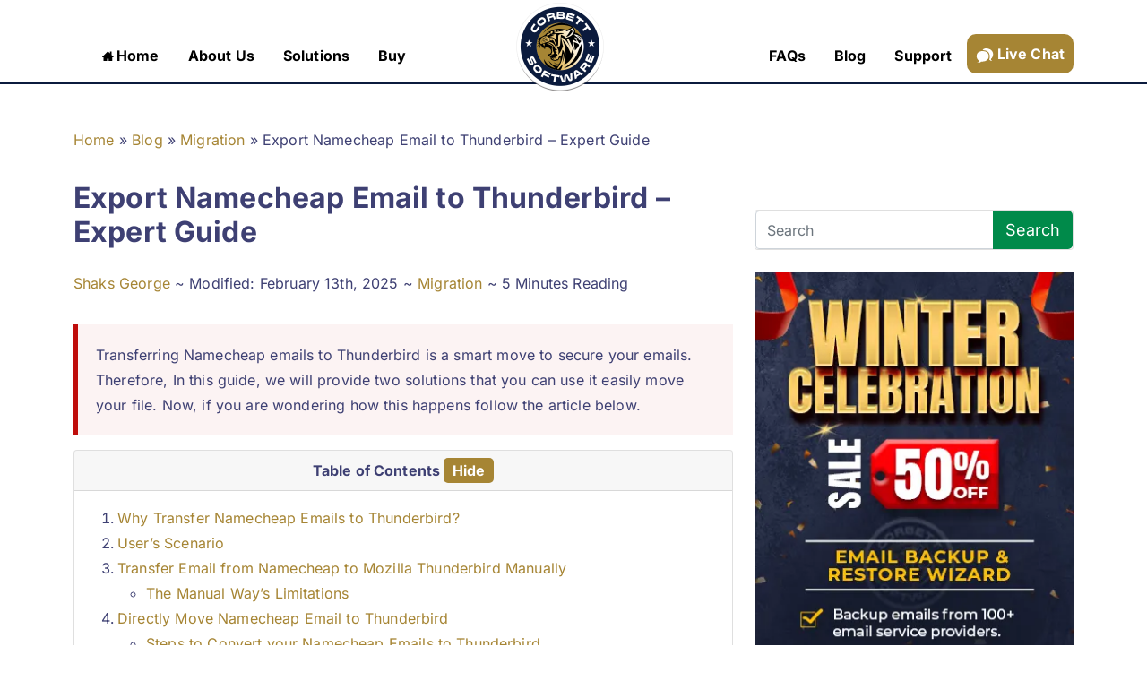

--- FILE ---
content_type: text/html; charset=UTF-8
request_url: https://corbettsoftware.com/blog/namecheap-email-to-thunderbird/
body_size: 33280
content:
<!DOCTYPE html>
<html lang="en-US" >
<head><meta charset="UTF-8"><script>if(navigator.userAgent.match(/MSIE|Internet Explorer/i)||navigator.userAgent.match(/Trident\/7\..*?rv:11/i)){var href=document.location.href;if(!href.match(/[?&]nowprocket/)){if(href.indexOf("?")==-1){if(href.indexOf("#")==-1){document.location.href=href+"?nowprocket=1"}else{document.location.href=href.replace("#","?nowprocket=1#")}}else{if(href.indexOf("#")==-1){document.location.href=href+"&nowprocket=1"}else{document.location.href=href.replace("#","&nowprocket=1#")}}}}</script><script>(()=>{class RocketLazyLoadScripts{constructor(){this.v="2.0.4",this.userEvents=["keydown","keyup","mousedown","mouseup","mousemove","mouseover","mouseout","touchmove","touchstart","touchend","touchcancel","wheel","click","dblclick","input"],this.attributeEvents=["onblur","onclick","oncontextmenu","ondblclick","onfocus","onmousedown","onmouseenter","onmouseleave","onmousemove","onmouseout","onmouseover","onmouseup","onmousewheel","onscroll","onsubmit"]}async t(){this.i(),this.o(),/iP(ad|hone)/.test(navigator.userAgent)&&this.h(),this.u(),this.l(this),this.m(),this.k(this),this.p(this),this._(),await Promise.all([this.R(),this.L()]),this.lastBreath=Date.now(),this.S(this),this.P(),this.D(),this.O(),this.M(),await this.C(this.delayedScripts.normal),await this.C(this.delayedScripts.defer),await this.C(this.delayedScripts.async),await this.T(),await this.F(),await this.j(),await this.A(),window.dispatchEvent(new Event("rocket-allScriptsLoaded")),this.everythingLoaded=!0,this.lastTouchEnd&&await new Promise(t=>setTimeout(t,500-Date.now()+this.lastTouchEnd)),this.I(),this.H(),this.U(),this.W()}i(){this.CSPIssue=sessionStorage.getItem("rocketCSPIssue"),document.addEventListener("securitypolicyviolation",t=>{this.CSPIssue||"script-src-elem"!==t.violatedDirective||"data"!==t.blockedURI||(this.CSPIssue=!0,sessionStorage.setItem("rocketCSPIssue",!0))},{isRocket:!0})}o(){window.addEventListener("pageshow",t=>{this.persisted=t.persisted,this.realWindowLoadedFired=!0},{isRocket:!0}),window.addEventListener("pagehide",()=>{this.onFirstUserAction=null},{isRocket:!0})}h(){let t;function e(e){t=e}window.addEventListener("touchstart",e,{isRocket:!0}),window.addEventListener("touchend",function i(o){o.changedTouches[0]&&t.changedTouches[0]&&Math.abs(o.changedTouches[0].pageX-t.changedTouches[0].pageX)<10&&Math.abs(o.changedTouches[0].pageY-t.changedTouches[0].pageY)<10&&o.timeStamp-t.timeStamp<200&&(window.removeEventListener("touchstart",e,{isRocket:!0}),window.removeEventListener("touchend",i,{isRocket:!0}),"INPUT"===o.target.tagName&&"text"===o.target.type||(o.target.dispatchEvent(new TouchEvent("touchend",{target:o.target,bubbles:!0})),o.target.dispatchEvent(new MouseEvent("mouseover",{target:o.target,bubbles:!0})),o.target.dispatchEvent(new PointerEvent("click",{target:o.target,bubbles:!0,cancelable:!0,detail:1,clientX:o.changedTouches[0].clientX,clientY:o.changedTouches[0].clientY})),event.preventDefault()))},{isRocket:!0})}q(t){this.userActionTriggered||("mousemove"!==t.type||this.firstMousemoveIgnored?"keyup"===t.type||"mouseover"===t.type||"mouseout"===t.type||(this.userActionTriggered=!0,this.onFirstUserAction&&this.onFirstUserAction()):this.firstMousemoveIgnored=!0),"click"===t.type&&t.preventDefault(),t.stopPropagation(),t.stopImmediatePropagation(),"touchstart"===this.lastEvent&&"touchend"===t.type&&(this.lastTouchEnd=Date.now()),"click"===t.type&&(this.lastTouchEnd=0),this.lastEvent=t.type,t.composedPath&&t.composedPath()[0].getRootNode()instanceof ShadowRoot&&(t.rocketTarget=t.composedPath()[0]),this.savedUserEvents.push(t)}u(){this.savedUserEvents=[],this.userEventHandler=this.q.bind(this),this.userEvents.forEach(t=>window.addEventListener(t,this.userEventHandler,{passive:!1,isRocket:!0})),document.addEventListener("visibilitychange",this.userEventHandler,{isRocket:!0})}U(){this.userEvents.forEach(t=>window.removeEventListener(t,this.userEventHandler,{passive:!1,isRocket:!0})),document.removeEventListener("visibilitychange",this.userEventHandler,{isRocket:!0}),this.savedUserEvents.forEach(t=>{(t.rocketTarget||t.target).dispatchEvent(new window[t.constructor.name](t.type,t))})}m(){const t="return false",e=Array.from(this.attributeEvents,t=>"data-rocket-"+t),i="["+this.attributeEvents.join("],[")+"]",o="[data-rocket-"+this.attributeEvents.join("],[data-rocket-")+"]",s=(e,i,o)=>{o&&o!==t&&(e.setAttribute("data-rocket-"+i,o),e["rocket"+i]=new Function("event",o),e.setAttribute(i,t))};new MutationObserver(t=>{for(const n of t)"attributes"===n.type&&(n.attributeName.startsWith("data-rocket-")||this.everythingLoaded?n.attributeName.startsWith("data-rocket-")&&this.everythingLoaded&&this.N(n.target,n.attributeName.substring(12)):s(n.target,n.attributeName,n.target.getAttribute(n.attributeName))),"childList"===n.type&&n.addedNodes.forEach(t=>{if(t.nodeType===Node.ELEMENT_NODE)if(this.everythingLoaded)for(const i of[t,...t.querySelectorAll(o)])for(const t of i.getAttributeNames())e.includes(t)&&this.N(i,t.substring(12));else for(const e of[t,...t.querySelectorAll(i)])for(const t of e.getAttributeNames())this.attributeEvents.includes(t)&&s(e,t,e.getAttribute(t))})}).observe(document,{subtree:!0,childList:!0,attributeFilter:[...this.attributeEvents,...e]})}I(){this.attributeEvents.forEach(t=>{document.querySelectorAll("[data-rocket-"+t+"]").forEach(e=>{this.N(e,t)})})}N(t,e){const i=t.getAttribute("data-rocket-"+e);i&&(t.setAttribute(e,i),t.removeAttribute("data-rocket-"+e))}k(t){Object.defineProperty(HTMLElement.prototype,"onclick",{get(){return this.rocketonclick||null},set(e){this.rocketonclick=e,this.setAttribute(t.everythingLoaded?"onclick":"data-rocket-onclick","this.rocketonclick(event)")}})}S(t){function e(e,i){let o=e[i];e[i]=null,Object.defineProperty(e,i,{get:()=>o,set(s){t.everythingLoaded?o=s:e["rocket"+i]=o=s}})}e(document,"onreadystatechange"),e(window,"onload"),e(window,"onpageshow");try{Object.defineProperty(document,"readyState",{get:()=>t.rocketReadyState,set(e){t.rocketReadyState=e},configurable:!0}),document.readyState="loading"}catch(t){console.log("WPRocket DJE readyState conflict, bypassing")}}l(t){this.originalAddEventListener=EventTarget.prototype.addEventListener,this.originalRemoveEventListener=EventTarget.prototype.removeEventListener,this.savedEventListeners=[],EventTarget.prototype.addEventListener=function(e,i,o){o&&o.isRocket||!t.B(e,this)&&!t.userEvents.includes(e)||t.B(e,this)&&!t.userActionTriggered||e.startsWith("rocket-")||t.everythingLoaded?t.originalAddEventListener.call(this,e,i,o):(t.savedEventListeners.push({target:this,remove:!1,type:e,func:i,options:o}),"mouseenter"!==e&&"mouseleave"!==e||t.originalAddEventListener.call(this,e,t.savedUserEvents.push,o))},EventTarget.prototype.removeEventListener=function(e,i,o){o&&o.isRocket||!t.B(e,this)&&!t.userEvents.includes(e)||t.B(e,this)&&!t.userActionTriggered||e.startsWith("rocket-")||t.everythingLoaded?t.originalRemoveEventListener.call(this,e,i,o):t.savedEventListeners.push({target:this,remove:!0,type:e,func:i,options:o})}}J(t,e){this.savedEventListeners=this.savedEventListeners.filter(i=>{let o=i.type,s=i.target||window;return e!==o||t!==s||(this.B(o,s)&&(i.type="rocket-"+o),this.$(i),!1)})}H(){EventTarget.prototype.addEventListener=this.originalAddEventListener,EventTarget.prototype.removeEventListener=this.originalRemoveEventListener,this.savedEventListeners.forEach(t=>this.$(t))}$(t){t.remove?this.originalRemoveEventListener.call(t.target,t.type,t.func,t.options):this.originalAddEventListener.call(t.target,t.type,t.func,t.options)}p(t){let e;function i(e){return t.everythingLoaded?e:e.split(" ").map(t=>"load"===t||t.startsWith("load.")?"rocket-jquery-load":t).join(" ")}function o(o){function s(e){const s=o.fn[e];o.fn[e]=o.fn.init.prototype[e]=function(){return this[0]===window&&t.userActionTriggered&&("string"==typeof arguments[0]||arguments[0]instanceof String?arguments[0]=i(arguments[0]):"object"==typeof arguments[0]&&Object.keys(arguments[0]).forEach(t=>{const e=arguments[0][t];delete arguments[0][t],arguments[0][i(t)]=e})),s.apply(this,arguments),this}}if(o&&o.fn&&!t.allJQueries.includes(o)){const e={DOMContentLoaded:[],"rocket-DOMContentLoaded":[]};for(const t in e)document.addEventListener(t,()=>{e[t].forEach(t=>t())},{isRocket:!0});o.fn.ready=o.fn.init.prototype.ready=function(i){function s(){parseInt(o.fn.jquery)>2?setTimeout(()=>i.bind(document)(o)):i.bind(document)(o)}return"function"==typeof i&&(t.realDomReadyFired?!t.userActionTriggered||t.fauxDomReadyFired?s():e["rocket-DOMContentLoaded"].push(s):e.DOMContentLoaded.push(s)),o([])},s("on"),s("one"),s("off"),t.allJQueries.push(o)}e=o}t.allJQueries=[],o(window.jQuery),Object.defineProperty(window,"jQuery",{get:()=>e,set(t){o(t)}})}P(){const t=new Map;document.write=document.writeln=function(e){const i=document.currentScript,o=document.createRange(),s=i.parentElement;let n=t.get(i);void 0===n&&(n=i.nextSibling,t.set(i,n));const c=document.createDocumentFragment();o.setStart(c,0),c.appendChild(o.createContextualFragment(e)),s.insertBefore(c,n)}}async R(){return new Promise(t=>{this.userActionTriggered?t():this.onFirstUserAction=t})}async L(){return new Promise(t=>{document.addEventListener("DOMContentLoaded",()=>{this.realDomReadyFired=!0,t()},{isRocket:!0})})}async j(){return this.realWindowLoadedFired?Promise.resolve():new Promise(t=>{window.addEventListener("load",t,{isRocket:!0})})}M(){this.pendingScripts=[];this.scriptsMutationObserver=new MutationObserver(t=>{for(const e of t)e.addedNodes.forEach(t=>{"SCRIPT"!==t.tagName||t.noModule||t.isWPRocket||this.pendingScripts.push({script:t,promise:new Promise(e=>{const i=()=>{const i=this.pendingScripts.findIndex(e=>e.script===t);i>=0&&this.pendingScripts.splice(i,1),e()};t.addEventListener("load",i,{isRocket:!0}),t.addEventListener("error",i,{isRocket:!0}),setTimeout(i,1e3)})})})}),this.scriptsMutationObserver.observe(document,{childList:!0,subtree:!0})}async F(){await this.X(),this.pendingScripts.length?(await this.pendingScripts[0].promise,await this.F()):this.scriptsMutationObserver.disconnect()}D(){this.delayedScripts={normal:[],async:[],defer:[]},document.querySelectorAll("script[type$=rocketlazyloadscript]").forEach(t=>{t.hasAttribute("data-rocket-src")?t.hasAttribute("async")&&!1!==t.async?this.delayedScripts.async.push(t):t.hasAttribute("defer")&&!1!==t.defer||"module"===t.getAttribute("data-rocket-type")?this.delayedScripts.defer.push(t):this.delayedScripts.normal.push(t):this.delayedScripts.normal.push(t)})}async _(){await this.L();let t=[];document.querySelectorAll("script[type$=rocketlazyloadscript][data-rocket-src]").forEach(e=>{let i=e.getAttribute("data-rocket-src");if(i&&!i.startsWith("data:")){i.startsWith("//")&&(i=location.protocol+i);try{const o=new URL(i).origin;o!==location.origin&&t.push({src:o,crossOrigin:e.crossOrigin||"module"===e.getAttribute("data-rocket-type")})}catch(t){}}}),t=[...new Map(t.map(t=>[JSON.stringify(t),t])).values()],this.Y(t,"preconnect")}async G(t){if(await this.K(),!0!==t.noModule||!("noModule"in HTMLScriptElement.prototype))return new Promise(e=>{let i;function o(){(i||t).setAttribute("data-rocket-status","executed"),e()}try{if(navigator.userAgent.includes("Firefox/")||""===navigator.vendor||this.CSPIssue)i=document.createElement("script"),[...t.attributes].forEach(t=>{let e=t.nodeName;"type"!==e&&("data-rocket-type"===e&&(e="type"),"data-rocket-src"===e&&(e="src"),i.setAttribute(e,t.nodeValue))}),t.text&&(i.text=t.text),t.nonce&&(i.nonce=t.nonce),i.hasAttribute("src")?(i.addEventListener("load",o,{isRocket:!0}),i.addEventListener("error",()=>{i.setAttribute("data-rocket-status","failed-network"),e()},{isRocket:!0}),setTimeout(()=>{i.isConnected||e()},1)):(i.text=t.text,o()),i.isWPRocket=!0,t.parentNode.replaceChild(i,t);else{const i=t.getAttribute("data-rocket-type"),s=t.getAttribute("data-rocket-src");i?(t.type=i,t.removeAttribute("data-rocket-type")):t.removeAttribute("type"),t.addEventListener("load",o,{isRocket:!0}),t.addEventListener("error",i=>{this.CSPIssue&&i.target.src.startsWith("data:")?(console.log("WPRocket: CSP fallback activated"),t.removeAttribute("src"),this.G(t).then(e)):(t.setAttribute("data-rocket-status","failed-network"),e())},{isRocket:!0}),s?(t.fetchPriority="high",t.removeAttribute("data-rocket-src"),t.src=s):t.src="data:text/javascript;base64,"+window.btoa(unescape(encodeURIComponent(t.text)))}}catch(i){t.setAttribute("data-rocket-status","failed-transform"),e()}});t.setAttribute("data-rocket-status","skipped")}async C(t){const e=t.shift();return e?(e.isConnected&&await this.G(e),this.C(t)):Promise.resolve()}O(){this.Y([...this.delayedScripts.normal,...this.delayedScripts.defer,...this.delayedScripts.async],"preload")}Y(t,e){this.trash=this.trash||[];let i=!0;var o=document.createDocumentFragment();t.forEach(t=>{const s=t.getAttribute&&t.getAttribute("data-rocket-src")||t.src;if(s&&!s.startsWith("data:")){const n=document.createElement("link");n.href=s,n.rel=e,"preconnect"!==e&&(n.as="script",n.fetchPriority=i?"high":"low"),t.getAttribute&&"module"===t.getAttribute("data-rocket-type")&&(n.crossOrigin=!0),t.crossOrigin&&(n.crossOrigin=t.crossOrigin),t.integrity&&(n.integrity=t.integrity),t.nonce&&(n.nonce=t.nonce),o.appendChild(n),this.trash.push(n),i=!1}}),document.head.appendChild(o)}W(){this.trash.forEach(t=>t.remove())}async T(){try{document.readyState="interactive"}catch(t){}this.fauxDomReadyFired=!0;try{await this.K(),this.J(document,"readystatechange"),document.dispatchEvent(new Event("rocket-readystatechange")),await this.K(),document.rocketonreadystatechange&&document.rocketonreadystatechange(),await this.K(),this.J(document,"DOMContentLoaded"),document.dispatchEvent(new Event("rocket-DOMContentLoaded")),await this.K(),this.J(window,"DOMContentLoaded"),window.dispatchEvent(new Event("rocket-DOMContentLoaded"))}catch(t){console.error(t)}}async A(){try{document.readyState="complete"}catch(t){}try{await this.K(),this.J(document,"readystatechange"),document.dispatchEvent(new Event("rocket-readystatechange")),await this.K(),document.rocketonreadystatechange&&document.rocketonreadystatechange(),await this.K(),this.J(window,"load"),window.dispatchEvent(new Event("rocket-load")),await this.K(),window.rocketonload&&window.rocketonload(),await this.K(),this.allJQueries.forEach(t=>t(window).trigger("rocket-jquery-load")),await this.K(),this.J(window,"pageshow");const t=new Event("rocket-pageshow");t.persisted=this.persisted,window.dispatchEvent(t),await this.K(),window.rocketonpageshow&&window.rocketonpageshow({persisted:this.persisted})}catch(t){console.error(t)}}async K(){Date.now()-this.lastBreath>45&&(await this.X(),this.lastBreath=Date.now())}async X(){return document.hidden?new Promise(t=>setTimeout(t)):new Promise(t=>requestAnimationFrame(t))}B(t,e){return e===document&&"readystatechange"===t||(e===document&&"DOMContentLoaded"===t||(e===window&&"DOMContentLoaded"===t||(e===window&&"load"===t||e===window&&"pageshow"===t)))}static run(){(new RocketLazyLoadScripts).t()}}RocketLazyLoadScripts.run()})();</script>

<meta name="viewport" content="width=device-width, initial-scale=1">
<link rel="icon" href="https://corbettsoftware.com/favicon.ico">
<link rel="apple-touch-icon" href="https://corbettsoftware.com/favicon.ico">
<link rel="manifest" href="https://corbettsoftware.com/manifest.json">
<meta name="author" content="Corbett Software">
<meta name="copyright" content="Corbett Software">
<meta name="mobile-web-app-capable" content="yes">
<meta name="apple-mobile-web-app-capable" content="yes">
<meta name="theme-color" content="#9b0000">
<link rel="dns-prefetch" href="//www.google.com">
<link rel="dns-prefetch" href="//www.google-analytics.com">
<link rel="dns-prefetch" href="//www.googletagmanager.com">
<script type="rocketlazyloadscript"> if( 'serviceWorker' in navigator ) { navigator.serviceWorker.register( 'https://corbettsoftware.com/sw.js' ); }; </script>
<meta name='robots' content='index, follow, max-image-preview:large, max-snippet:-1, max-video-preview:-1' />

	<!-- This site is optimized with the Yoast SEO plugin v26.8 - https://yoast.com/product/yoast-seo-wordpress/ -->
	<title>Transfer Namecheap Email to Thunderbird with Easy Solution</title>
<style id="wpr-usedcss">img:is([sizes=auto i],[sizes^="auto," i]){contain-intrinsic-size:3000px 1500px}:where(.wp-block-button__link){border-radius:9999px;box-shadow:none;padding:calc(.667em + 2px) calc(1.333em + 2px);text-decoration:none}:root :where(.wp-block-button .wp-block-button__link.is-style-outline),:root :where(.wp-block-button.is-style-outline>.wp-block-button__link){border:2px solid;padding:.667em 1.333em}:root :where(.wp-block-button .wp-block-button__link.is-style-outline:not(.has-text-color)),:root :where(.wp-block-button.is-style-outline>.wp-block-button__link:not(.has-text-color)){color:currentColor}:root :where(.wp-block-button .wp-block-button__link.is-style-outline:not(.has-background)),:root :where(.wp-block-button.is-style-outline>.wp-block-button__link:not(.has-background)){background-color:initial;background-image:none}:where(.wp-block-calendar table:not(.has-background) th){background:#ddd}:where(.wp-block-columns){margin-bottom:1.75em}:where(.wp-block-columns.has-background){padding:1.25em 2.375em}:where(.wp-block-post-comments input[type=submit]){border:none}:where(.wp-block-cover-image:not(.has-text-color)),:where(.wp-block-cover:not(.has-text-color)){color:#fff}:where(.wp-block-cover-image.is-light:not(.has-text-color)),:where(.wp-block-cover.is-light:not(.has-text-color)){color:#000}:root :where(.wp-block-cover h1:not(.has-text-color)),:root :where(.wp-block-cover h2:not(.has-text-color)),:root :where(.wp-block-cover h3:not(.has-text-color)),:root :where(.wp-block-cover h4:not(.has-text-color)),:root :where(.wp-block-cover h5:not(.has-text-color)),:root :where(.wp-block-cover h6:not(.has-text-color)),:root :where(.wp-block-cover p:not(.has-text-color)){color:inherit}:where(.wp-block-file){margin-bottom:1.5em}:where(.wp-block-file__button){border-radius:2em;display:inline-block;padding:.5em 1em}:where(.wp-block-file__button):is(a):active,:where(.wp-block-file__button):is(a):focus,:where(.wp-block-file__button):is(a):hover,:where(.wp-block-file__button):is(a):visited{box-shadow:none;color:#fff;opacity:.85;text-decoration:none}:where(.wp-block-group.wp-block-group-is-layout-constrained){position:relative}:root :where(.wp-block-image.is-style-rounded img,.wp-block-image .is-style-rounded img){border-radius:9999px}:where(.wp-block-latest-comments:not([style*=line-height] .wp-block-latest-comments__comment)){line-height:1.1}:where(.wp-block-latest-comments:not([style*=line-height] .wp-block-latest-comments__comment-excerpt p)){line-height:1.8}:root :where(.wp-block-latest-posts.is-grid){padding:0}:root :where(.wp-block-latest-posts.wp-block-latest-posts__list){padding-left:0}ol,ul{box-sizing:border-box}:root :where(.wp-block-list.has-background){padding:1.25em 2.375em}:where(.wp-block-navigation.has-background .wp-block-navigation-item a:not(.wp-element-button)),:where(.wp-block-navigation.has-background .wp-block-navigation-submenu a:not(.wp-element-button)){padding:.5em 1em}:where(.wp-block-navigation .wp-block-navigation__submenu-container .wp-block-navigation-item a:not(.wp-element-button)),:where(.wp-block-navigation .wp-block-navigation__submenu-container .wp-block-navigation-submenu a:not(.wp-element-button)),:where(.wp-block-navigation .wp-block-navigation__submenu-container .wp-block-navigation-submenu button.wp-block-navigation-item__content),:where(.wp-block-navigation .wp-block-navigation__submenu-container .wp-block-pages-list__item button.wp-block-navigation-item__content){padding:.5em 1em}:root :where(p.has-background){padding:1.25em 2.375em}:where(p.has-text-color:not(.has-link-color)) a{color:inherit}:where(.wp-block-post-comments-form) input:not([type=submit]),:where(.wp-block-post-comments-form) textarea{border:1px solid #949494;font-family:inherit;font-size:1em}:where(.wp-block-post-comments-form) input:where(:not([type=submit]):not([type=checkbox])),:where(.wp-block-post-comments-form) textarea{padding:calc(.667em + 2px)}:where(.wp-block-post-excerpt){box-sizing:border-box;margin-bottom:var(--wp--style--block-gap);margin-top:var(--wp--style--block-gap)}:where(.wp-block-preformatted.has-background){padding:1.25em 2.375em}:where(.wp-block-search__button){border:1px solid #ccc;padding:6px 10px}:where(.wp-block-search__input){font-family:inherit;font-size:inherit;font-style:inherit;font-weight:inherit;letter-spacing:inherit;line-height:inherit;text-transform:inherit}:where(.wp-block-search__button-inside .wp-block-search__inside-wrapper){border:1px solid #949494;box-sizing:border-box;padding:4px}:where(.wp-block-search__button-inside .wp-block-search__inside-wrapper) .wp-block-search__input{border:none;border-radius:0;padding:0 4px}:where(.wp-block-search__button-inside .wp-block-search__inside-wrapper) .wp-block-search__input:focus{outline:0}:where(.wp-block-search__button-inside .wp-block-search__inside-wrapper) :where(.wp-block-search__button){padding:4px 8px}:root :where(.wp-block-separator.is-style-dots){height:auto;line-height:1;text-align:center}:root :where(.wp-block-separator.is-style-dots):before{color:currentColor;content:"···";font-family:serif;font-size:1.5em;letter-spacing:2em;padding-left:2em}:root :where(.wp-block-site-logo.is-style-rounded){border-radius:9999px}:where(.wp-block-social-links:not(.is-style-logos-only)) .wp-social-link{background-color:#f0f0f0;color:#444}:where(.wp-block-social-links:not(.is-style-logos-only)) .wp-social-link-amazon{background-color:#f90;color:#fff}:where(.wp-block-social-links:not(.is-style-logos-only)) .wp-social-link-bandcamp{background-color:#1ea0c3;color:#fff}:where(.wp-block-social-links:not(.is-style-logos-only)) .wp-social-link-behance{background-color:#0757fe;color:#fff}:where(.wp-block-social-links:not(.is-style-logos-only)) .wp-social-link-bluesky{background-color:#0a7aff;color:#fff}:where(.wp-block-social-links:not(.is-style-logos-only)) .wp-social-link-codepen{background-color:#1e1f26;color:#fff}:where(.wp-block-social-links:not(.is-style-logos-only)) .wp-social-link-deviantart{background-color:#02e49b;color:#fff}:where(.wp-block-social-links:not(.is-style-logos-only)) .wp-social-link-discord{background-color:#5865f2;color:#fff}:where(.wp-block-social-links:not(.is-style-logos-only)) .wp-social-link-dribbble{background-color:#e94c89;color:#fff}:where(.wp-block-social-links:not(.is-style-logos-only)) .wp-social-link-dropbox{background-color:#4280ff;color:#fff}:where(.wp-block-social-links:not(.is-style-logos-only)) .wp-social-link-etsy{background-color:#f45800;color:#fff}:where(.wp-block-social-links:not(.is-style-logos-only)) .wp-social-link-facebook{background-color:#0866ff;color:#fff}:where(.wp-block-social-links:not(.is-style-logos-only)) .wp-social-link-fivehundredpx{background-color:#000;color:#fff}:where(.wp-block-social-links:not(.is-style-logos-only)) .wp-social-link-flickr{background-color:#0461dd;color:#fff}:where(.wp-block-social-links:not(.is-style-logos-only)) .wp-social-link-foursquare{background-color:#e65678;color:#fff}:where(.wp-block-social-links:not(.is-style-logos-only)) .wp-social-link-github{background-color:#24292d;color:#fff}:where(.wp-block-social-links:not(.is-style-logos-only)) .wp-social-link-goodreads{background-color:#eceadd;color:#382110}:where(.wp-block-social-links:not(.is-style-logos-only)) .wp-social-link-google{background-color:#ea4434;color:#fff}:where(.wp-block-social-links:not(.is-style-logos-only)) .wp-social-link-gravatar{background-color:#1d4fc4;color:#fff}:where(.wp-block-social-links:not(.is-style-logos-only)) .wp-social-link-instagram{background-color:#f00075;color:#fff}:where(.wp-block-social-links:not(.is-style-logos-only)) .wp-social-link-lastfm{background-color:#e21b24;color:#fff}:where(.wp-block-social-links:not(.is-style-logos-only)) .wp-social-link-linkedin{background-color:#0d66c2;color:#fff}:where(.wp-block-social-links:not(.is-style-logos-only)) .wp-social-link-mastodon{background-color:#3288d4;color:#fff}:where(.wp-block-social-links:not(.is-style-logos-only)) .wp-social-link-medium{background-color:#000;color:#fff}:where(.wp-block-social-links:not(.is-style-logos-only)) .wp-social-link-meetup{background-color:#f6405f;color:#fff}:where(.wp-block-social-links:not(.is-style-logos-only)) .wp-social-link-patreon{background-color:#000;color:#fff}:where(.wp-block-social-links:not(.is-style-logos-only)) .wp-social-link-pinterest{background-color:#e60122;color:#fff}:where(.wp-block-social-links:not(.is-style-logos-only)) .wp-social-link-pocket{background-color:#ef4155;color:#fff}:where(.wp-block-social-links:not(.is-style-logos-only)) .wp-social-link-reddit{background-color:#ff4500;color:#fff}:where(.wp-block-social-links:not(.is-style-logos-only)) .wp-social-link-skype{background-color:#0478d7;color:#fff}:where(.wp-block-social-links:not(.is-style-logos-only)) .wp-social-link-snapchat{background-color:#fefc00;color:#fff;stroke:#000}:where(.wp-block-social-links:not(.is-style-logos-only)) .wp-social-link-soundcloud{background-color:#ff5600;color:#fff}:where(.wp-block-social-links:not(.is-style-logos-only)) .wp-social-link-spotify{background-color:#1bd760;color:#fff}:where(.wp-block-social-links:not(.is-style-logos-only)) .wp-social-link-telegram{background-color:#2aabee;color:#fff}:where(.wp-block-social-links:not(.is-style-logos-only)) .wp-social-link-threads{background-color:#000;color:#fff}:where(.wp-block-social-links:not(.is-style-logos-only)) .wp-social-link-tiktok{background-color:#000;color:#fff}:where(.wp-block-social-links:not(.is-style-logos-only)) .wp-social-link-tumblr{background-color:#011835;color:#fff}:where(.wp-block-social-links:not(.is-style-logos-only)) .wp-social-link-twitch{background-color:#6440a4;color:#fff}:where(.wp-block-social-links:not(.is-style-logos-only)) .wp-social-link-twitter{background-color:#1da1f2;color:#fff}:where(.wp-block-social-links:not(.is-style-logos-only)) .wp-social-link-vimeo{background-color:#1eb7ea;color:#fff}:where(.wp-block-social-links:not(.is-style-logos-only)) .wp-social-link-vk{background-color:#4680c2;color:#fff}:where(.wp-block-social-links:not(.is-style-logos-only)) .wp-social-link-wordpress{background-color:#3499cd;color:#fff}:where(.wp-block-social-links:not(.is-style-logos-only)) .wp-social-link-whatsapp{background-color:#25d366;color:#fff}:where(.wp-block-social-links:not(.is-style-logos-only)) .wp-social-link-x{background-color:#000;color:#fff}:where(.wp-block-social-links:not(.is-style-logos-only)) .wp-social-link-yelp{background-color:#d32422;color:#fff}:where(.wp-block-social-links:not(.is-style-logos-only)) .wp-social-link-youtube{background-color:red;color:#fff}:where(.wp-block-social-links.is-style-logos-only) .wp-social-link{background:0 0}:where(.wp-block-social-links.is-style-logos-only) .wp-social-link svg{height:1.25em;width:1.25em}:where(.wp-block-social-links.is-style-logos-only) .wp-social-link-amazon{color:#f90}:where(.wp-block-social-links.is-style-logos-only) .wp-social-link-bandcamp{color:#1ea0c3}:where(.wp-block-social-links.is-style-logos-only) .wp-social-link-behance{color:#0757fe}:where(.wp-block-social-links.is-style-logos-only) .wp-social-link-bluesky{color:#0a7aff}:where(.wp-block-social-links.is-style-logos-only) .wp-social-link-codepen{color:#1e1f26}:where(.wp-block-social-links.is-style-logos-only) .wp-social-link-deviantart{color:#02e49b}:where(.wp-block-social-links.is-style-logos-only) .wp-social-link-discord{color:#5865f2}:where(.wp-block-social-links.is-style-logos-only) .wp-social-link-dribbble{color:#e94c89}:where(.wp-block-social-links.is-style-logos-only) .wp-social-link-dropbox{color:#4280ff}:where(.wp-block-social-links.is-style-logos-only) .wp-social-link-etsy{color:#f45800}:where(.wp-block-social-links.is-style-logos-only) .wp-social-link-facebook{color:#0866ff}:where(.wp-block-social-links.is-style-logos-only) .wp-social-link-fivehundredpx{color:#000}:where(.wp-block-social-links.is-style-logos-only) .wp-social-link-flickr{color:#0461dd}:where(.wp-block-social-links.is-style-logos-only) .wp-social-link-foursquare{color:#e65678}:where(.wp-block-social-links.is-style-logos-only) .wp-social-link-github{color:#24292d}:where(.wp-block-social-links.is-style-logos-only) .wp-social-link-goodreads{color:#382110}:where(.wp-block-social-links.is-style-logos-only) .wp-social-link-google{color:#ea4434}:where(.wp-block-social-links.is-style-logos-only) .wp-social-link-gravatar{color:#1d4fc4}:where(.wp-block-social-links.is-style-logos-only) .wp-social-link-instagram{color:#f00075}:where(.wp-block-social-links.is-style-logos-only) .wp-social-link-lastfm{color:#e21b24}:where(.wp-block-social-links.is-style-logos-only) .wp-social-link-linkedin{color:#0d66c2}:where(.wp-block-social-links.is-style-logos-only) .wp-social-link-mastodon{color:#3288d4}:where(.wp-block-social-links.is-style-logos-only) .wp-social-link-medium{color:#000}:where(.wp-block-social-links.is-style-logos-only) .wp-social-link-meetup{color:#f6405f}:where(.wp-block-social-links.is-style-logos-only) .wp-social-link-patreon{color:#000}:where(.wp-block-social-links.is-style-logos-only) .wp-social-link-pinterest{color:#e60122}:where(.wp-block-social-links.is-style-logos-only) .wp-social-link-pocket{color:#ef4155}:where(.wp-block-social-links.is-style-logos-only) .wp-social-link-reddit{color:#ff4500}:where(.wp-block-social-links.is-style-logos-only) .wp-social-link-skype{color:#0478d7}:where(.wp-block-social-links.is-style-logos-only) .wp-social-link-snapchat{color:#fff;stroke:#000}:where(.wp-block-social-links.is-style-logos-only) .wp-social-link-soundcloud{color:#ff5600}:where(.wp-block-social-links.is-style-logos-only) .wp-social-link-spotify{color:#1bd760}:where(.wp-block-social-links.is-style-logos-only) .wp-social-link-telegram{color:#2aabee}:where(.wp-block-social-links.is-style-logos-only) .wp-social-link-threads{color:#000}:where(.wp-block-social-links.is-style-logos-only) .wp-social-link-tiktok{color:#000}:where(.wp-block-social-links.is-style-logos-only) .wp-social-link-tumblr{color:#011835}:where(.wp-block-social-links.is-style-logos-only) .wp-social-link-twitch{color:#6440a4}:where(.wp-block-social-links.is-style-logos-only) .wp-social-link-twitter{color:#1da1f2}:where(.wp-block-social-links.is-style-logos-only) .wp-social-link-vimeo{color:#1eb7ea}:where(.wp-block-social-links.is-style-logos-only) .wp-social-link-vk{color:#4680c2}:where(.wp-block-social-links.is-style-logos-only) .wp-social-link-whatsapp{color:#25d366}:where(.wp-block-social-links.is-style-logos-only) .wp-social-link-wordpress{color:#3499cd}:where(.wp-block-social-links.is-style-logos-only) .wp-social-link-x{color:#000}:where(.wp-block-social-links.is-style-logos-only) .wp-social-link-yelp{color:#d32422}:where(.wp-block-social-links.is-style-logos-only) .wp-social-link-youtube{color:red}:root :where(.wp-block-social-links .wp-social-link a){padding:.25em}:root :where(.wp-block-social-links.is-style-logos-only .wp-social-link a){padding:0}:root :where(.wp-block-social-links.is-style-pill-shape .wp-social-link a){padding-left:.6666666667em;padding-right:.6666666667em}:root :where(.wp-block-tag-cloud.is-style-outline){display:flex;flex-wrap:wrap;gap:1ch}:root :where(.wp-block-tag-cloud.is-style-outline a){border:1px solid;font-size:unset!important;margin-right:0;padding:1ch 2ch;text-decoration:none!important}:root :where(.wp-block-table-of-contents){box-sizing:border-box}:where(.wp-block-term-description){box-sizing:border-box;margin-bottom:var(--wp--style--block-gap);margin-top:var(--wp--style--block-gap)}:where(pre.wp-block-verse){font-family:inherit}:root{--wp--preset--font-size--normal:16px;--wp--preset--font-size--huge:42px}.aligncenter{clear:both}html :where(.has-border-color){border-style:solid}html :where([style*=border-top-color]){border-top-style:solid}html :where([style*=border-right-color]){border-right-style:solid}html :where([style*=border-bottom-color]){border-bottom-style:solid}html :where([style*=border-left-color]){border-left-style:solid}html :where([style*=border-width]){border-style:solid}html :where([style*=border-top-width]){border-top-style:solid}html :where([style*=border-right-width]){border-right-style:solid}html :where([style*=border-bottom-width]){border-bottom-style:solid}html :where([style*=border-left-width]){border-left-style:solid}html :where(img[class*=wp-image-]){height:auto;max-width:100%}:where(figure){margin:0 0 1em}html :where(.is-position-sticky){--wp-admin--admin-bar--position-offset:var(--wp-admin--admin-bar--height,0px)}@media screen and (max-width:600px){html :where(.is-position-sticky){--wp-admin--admin-bar--position-offset:0px}}:root{--wp--preset--aspect-ratio--square:1;--wp--preset--aspect-ratio--4-3:4/3;--wp--preset--aspect-ratio--3-4:3/4;--wp--preset--aspect-ratio--3-2:3/2;--wp--preset--aspect-ratio--2-3:2/3;--wp--preset--aspect-ratio--16-9:16/9;--wp--preset--aspect-ratio--9-16:9/16;--wp--preset--color--black:#000000;--wp--preset--color--cyan-bluish-gray:#abb8c3;--wp--preset--color--white:#ffffff;--wp--preset--color--pale-pink:#f78da7;--wp--preset--color--vivid-red:#cf2e2e;--wp--preset--color--luminous-vivid-orange:#ff6900;--wp--preset--color--luminous-vivid-amber:#fcb900;--wp--preset--color--light-green-cyan:#7bdcb5;--wp--preset--color--vivid-green-cyan:#00d084;--wp--preset--color--pale-cyan-blue:#8ed1fc;--wp--preset--color--vivid-cyan-blue:#0693e3;--wp--preset--color--vivid-purple:#9b51e0;--wp--preset--gradient--vivid-cyan-blue-to-vivid-purple:linear-gradient(135deg,rgba(6, 147, 227, 1) 0%,rgb(155, 81, 224) 100%);--wp--preset--gradient--light-green-cyan-to-vivid-green-cyan:linear-gradient(135deg,rgb(122, 220, 180) 0%,rgb(0, 208, 130) 100%);--wp--preset--gradient--luminous-vivid-amber-to-luminous-vivid-orange:linear-gradient(135deg,rgba(252, 185, 0, 1) 0%,rgba(255, 105, 0, 1) 100%);--wp--preset--gradient--luminous-vivid-orange-to-vivid-red:linear-gradient(135deg,rgba(255, 105, 0, 1) 0%,rgb(207, 46, 46) 100%);--wp--preset--gradient--very-light-gray-to-cyan-bluish-gray:linear-gradient(135deg,rgb(238, 238, 238) 0%,rgb(169, 184, 195) 100%);--wp--preset--gradient--cool-to-warm-spectrum:linear-gradient(135deg,rgb(74, 234, 220) 0%,rgb(151, 120, 209) 20%,rgb(207, 42, 186) 40%,rgb(238, 44, 130) 60%,rgb(251, 105, 98) 80%,rgb(254, 248, 76) 100%);--wp--preset--gradient--blush-light-purple:linear-gradient(135deg,rgb(255, 206, 236) 0%,rgb(152, 150, 240) 100%);--wp--preset--gradient--blush-bordeaux:linear-gradient(135deg,rgb(254, 205, 165) 0%,rgb(254, 45, 45) 50%,rgb(107, 0, 62) 100%);--wp--preset--gradient--luminous-dusk:linear-gradient(135deg,rgb(255, 203, 112) 0%,rgb(199, 81, 192) 50%,rgb(65, 88, 208) 100%);--wp--preset--gradient--pale-ocean:linear-gradient(135deg,rgb(255, 245, 203) 0%,rgb(182, 227, 212) 50%,rgb(51, 167, 181) 100%);--wp--preset--gradient--electric-grass:linear-gradient(135deg,rgb(202, 248, 128) 0%,rgb(113, 206, 126) 100%);--wp--preset--gradient--midnight:linear-gradient(135deg,rgb(2, 3, 129) 0%,rgb(40, 116, 252) 100%);--wp--preset--font-size--small:13px;--wp--preset--font-size--medium:20px;--wp--preset--font-size--large:36px;--wp--preset--font-size--x-large:42px;--wp--preset--spacing--20:0.44rem;--wp--preset--spacing--30:0.67rem;--wp--preset--spacing--40:1rem;--wp--preset--spacing--50:1.5rem;--wp--preset--spacing--60:2.25rem;--wp--preset--spacing--70:3.38rem;--wp--preset--spacing--80:5.06rem;--wp--preset--shadow--natural:6px 6px 9px rgba(0, 0, 0, .2);--wp--preset--shadow--deep:12px 12px 50px rgba(0, 0, 0, .4);--wp--preset--shadow--sharp:6px 6px 0px rgba(0, 0, 0, .2);--wp--preset--shadow--outlined:6px 6px 0px -3px rgba(255, 255, 255, 1),6px 6px rgba(0, 0, 0, 1);--wp--preset--shadow--crisp:6px 6px 0px rgba(0, 0, 0, 1)}:where(.is-layout-flex){gap:.5em}:where(.is-layout-grid){gap:.5em}:where(.wp-block-post-template.is-layout-flex){gap:1.25em}:where(.wp-block-post-template.is-layout-grid){gap:1.25em}:where(.wp-block-columns.is-layout-flex){gap:2em}:where(.wp-block-columns.is-layout-grid){gap:2em}:root :where(.wp-block-pullquote){font-size:1.5em;line-height:1.6}:root{--bs-blue:#0d6efd;--bs-indigo:#6610f2;--bs-purple:#6f42c1;--bs-pink:#d63384;--bs-red:#dc3545;--bs-orange:#fd7e14;--bs-yellow:#ffc107;--bs-green:#198754;--bs-teal:#20c997;--bs-cyan:#0dcaf0;--bs-white:#fff;--bs-gray:#6c757d;--bs-gray-dark:#343a40;--bs-gray-100:#f8f9fa;--bs-gray-200:#e9ecef;--bs-gray-300:#dee2e6;--bs-gray-400:#ced4da;--bs-gray-500:#adb5bd;--bs-gray-600:#6c757d;--bs-gray-700:#495057;--bs-gray-800:#343a40;--bs-gray-900:#212529;--bs-primary:#0d6efd;--bs-secondary:#6c757d;--bs-success:#198754;--bs-info:#0dcaf0;--bs-warning:#ffc107;--bs-danger:#dc3545;--bs-light:#f8f9fa;--bs-dark:#212529;--bs-primary-rgb:13,110,253;--bs-secondary-rgb:108,117,125;--bs-success-rgb:25,135,84;--bs-info-rgb:13,202,240;--bs-warning-rgb:255,193,7;--bs-danger-rgb:220,53,69;--bs-light-rgb:248,249,250;--bs-dark-rgb:33,37,41;--bs-white-rgb:255,255,255;--bs-black-rgb:0,0,0;--bs-body-color-rgb:33,37,41;--bs-body-bg-rgb:255,255,255;--bs-font-sans-serif:system-ui,-apple-system,"Segoe UI",Roboto,"Helvetica Neue",Arial,"Noto Sans","Liberation Sans",sans-serif,"Apple Color Emoji","Segoe UI Emoji","Segoe UI Symbol","Noto Color Emoji";--bs-font-monospace:SFMono-Regular,Menlo,Monaco,Consolas,"Liberation Mono","Courier New",monospace;--bs-gradient:linear-gradient(180deg, rgba(255, 255, 255, .15), rgba(255, 255, 255, 0));--bs-body-font-family:var(--bs-font-sans-serif);--bs-body-font-size:1rem;--bs-body-font-weight:400;--bs-body-line-height:1.5;--bs-body-color:#212529;--bs-body-bg:#fff}*,::after,::before{box-sizing:border-box}@media (prefers-reduced-motion:no-preference){:root{scroll-behavior:smooth}}body{margin:0;font-family:var(--bs-body-font-family);font-size:var(--bs-body-font-size);font-weight:var(--bs-body-font-weight);line-height:var(--bs-body-line-height);color:var(--bs-body-color);text-align:var(--bs-body-text-align);background-color:var(--bs-body-bg);-webkit-text-size-adjust:100%;-webkit-tap-highlight-color:transparent}.h2,.h3,.h4,.h5,h1,h2,h3,h4{margin-top:0;margin-bottom:.5rem;font-weight:500;line-height:1.2}h1{font-size:calc(1.375rem + 1.5vw)}@media (min-width:1200px){h1{font-size:2.5rem}}.h2,h2{font-size:calc(1.325rem + .9vw)}@media (min-width:1200px){.h2,h2{font-size:2rem}}.h3,h3{font-size:calc(1.3rem + .6vw)}@media (min-width:1200px){.h3,h3{font-size:1.75rem}}.h4,h4{font-size:calc(1.275rem + .3vw)}@media (min-width:1200px){.h4,h4{font-size:1.5rem}}.h5{font-size:1.25rem}p{margin-top:0;margin-bottom:1rem}address{margin-bottom:1rem;font-style:normal;line-height:inherit}ol,ul{padding-left:2rem}dl,ol,ul{margin-top:0;margin-bottom:1rem}ol ol,ol ul,ul ol,ul ul{margin-bottom:0}dt{font-weight:700}strong{font-weight:bolder}a{color:#0d6efd;text-decoration:underline}a:hover{color:#0a58ca}a:not([href]):not([class]),a:not([href]):not([class]):hover{color:inherit;text-decoration:none}code{font-family:var(--bs-font-monospace);font-size:1em;direction:ltr;unicode-bidi:bidi-override}code{font-size:.875em;color:#d63384;word-wrap:break-word}a>code{color:inherit}img,svg{vertical-align:middle}table{caption-side:bottom;border-collapse:collapse}caption{padding-top:.5rem;padding-bottom:.5rem;color:#6c757d;text-align:left}th{text-align:inherit;text-align:-webkit-match-parent}tbody,td,th,tr{border-color:inherit;border-style:solid;border-width:0}label{display:inline-block}button{border-radius:0}button:focus:not(:focus-visible){outline:0}button,input,optgroup,select,textarea{margin:0;font-family:inherit;font-size:inherit;line-height:inherit}button,select{text-transform:none}[role=button]{cursor:pointer}select{word-wrap:normal}select:disabled{opacity:1}[list]::-webkit-calendar-picker-indicator{display:none}[type=button],[type=reset],[type=submit],button{-webkit-appearance:button}[type=button]:not(:disabled),[type=reset]:not(:disabled),[type=submit]:not(:disabled),button:not(:disabled){cursor:pointer}::-moz-focus-inner{padding:0;border-style:none}textarea{resize:vertical}fieldset{min-width:0;padding:0;margin:0;border:0}legend{float:left;width:100%;padding:0;margin-bottom:.5rem;font-size:calc(1.275rem + .3vw);line-height:inherit}legend+*{clear:left}::-webkit-datetime-edit-day-field,::-webkit-datetime-edit-fields-wrapper,::-webkit-datetime-edit-hour-field,::-webkit-datetime-edit-minute,::-webkit-datetime-edit-month-field,::-webkit-datetime-edit-text,::-webkit-datetime-edit-year-field{padding:0}::-webkit-inner-spin-button{height:auto}[type=search]{outline-offset:-2px;-webkit-appearance:textfield}::-webkit-search-decoration{-webkit-appearance:none}::-webkit-color-swatch-wrapper{padding:0}::-webkit-file-upload-button{font:inherit}::file-selector-button{font:inherit}::-webkit-file-upload-button{font:inherit;-webkit-appearance:button}iframe{border:0}progress{vertical-align:baseline}[hidden]{display:none!important}.img-fluid{max-width:100%;height:auto}.container{width:100%;padding-right:var(--bs-gutter-x,.75rem);padding-left:var(--bs-gutter-x,.75rem);margin-right:auto;margin-left:auto}@media (min-width:576px){.container{max-width:540px}}@media (min-width:768px){.container{max-width:720px}}@media (min-width:992px){.container{max-width:960px}}@media (min-width:1200px){legend{font-size:1.5rem}.container{max-width:1140px}}@media (min-width:1400px){.container{max-width:1320px}}.row{--bs-gutter-x:1.5rem;--bs-gutter-y:0;display:flex;flex-wrap:wrap;margin-top:calc(-1 * var(--bs-gutter-y));margin-right:calc(-.5 * var(--bs-gutter-x));margin-left:calc(-.5 * var(--bs-gutter-x))}.row>*{flex-shrink:0;width:100%;max-width:100%;padding-right:calc(var(--bs-gutter-x) * .5);padding-left:calc(var(--bs-gutter-x) * .5);margin-top:var(--bs-gutter-y)}.col-6{flex:0 0 auto;width:50%}.col-12{flex:0 0 auto;width:100%}@media (min-width:768px){.col-md-4{flex:0 0 auto;width:33.33333333%}}@media (min-width:992px){.col-lg-1{flex:0 0 auto;width:8.33333333%}.col-lg-4{flex:0 0 auto;width:33.33333333%}.col-lg-5{flex:0 0 auto;width:41.66666667%}.col-lg-6{flex:0 0 auto;width:50%}.col-lg-7{flex:0 0 auto;width:58.33333333%}.col-lg-8{flex:0 0 auto;width:66.66666667%}.col-lg-10{flex:0 0 auto;width:83.33333333%}}.table{--bs-table-bg:transparent;--bs-table-accent-bg:transparent;--bs-table-striped-color:#212529;--bs-table-striped-bg:rgba(0, 0, 0, .05);--bs-table-active-color:#212529;--bs-table-active-bg:rgba(0, 0, 0, .1);--bs-table-hover-color:#212529;--bs-table-hover-bg:rgba(0, 0, 0, .075);width:100%;margin-bottom:1rem;color:#212529;vertical-align:top;border-color:#dee2e6}.table>:not(caption)>*>*{padding:.5rem;background-color:var(--bs-table-bg);border-bottom-width:1px;box-shadow:inset 0 0 0 9999px var(--bs-table-accent-bg)}.table>tbody{vertical-align:inherit}.table>:not(:first-child){border-top:2px solid currentColor}.form-control{display:block;width:100%;padding:.375rem .75rem;font-size:1rem;font-weight:400;line-height:1.5;color:#212529;background-color:#fff;background-clip:padding-box;border:1px solid #ced4da;-webkit-appearance:none;-moz-appearance:none;appearance:none;border-radius:.25rem;transition:border-color .15s ease-in-out,box-shadow .15s ease-in-out}.form-control:focus{color:#212529;background-color:#fff;border-color:#86b7fe;outline:0;box-shadow:0 0 0 .25rem rgba(13,110,253,.25)}.form-control::-webkit-date-and-time-value{height:1.5em}.form-control::-moz-placeholder{color:#6c757d;opacity:1}.form-control::placeholder{color:#6c757d;opacity:1}.form-control:disabled{background-color:#e9ecef;opacity:1}.form-control::file-selector-button{padding:.375rem .75rem;margin:-.375rem -.75rem;-webkit-margin-end:.75rem;margin-inline-end:.75rem;color:#212529;background-color:#e9ecef;pointer-events:none;border-color:inherit;border-style:solid;border-width:0;border-inline-end-width:1px;border-radius:0;transition:color .15s ease-in-out,background-color .15s ease-in-out,border-color .15s ease-in-out,box-shadow .15s ease-in-out}@media (prefers-reduced-motion:reduce){.form-control{transition:none}.form-control::-webkit-file-upload-button{-webkit-transition:none;transition:none}.form-control::file-selector-button{transition:none}}.form-control:hover:not(:disabled):not([readonly])::file-selector-button{background-color:#dde0e3}.form-control::-webkit-file-upload-button{padding:.375rem .75rem;margin:-.375rem -.75rem;-webkit-margin-end:.75rem;margin-inline-end:.75rem;color:#212529;background-color:#e9ecef;pointer-events:none;border-color:inherit;border-style:solid;border-width:0;border-inline-end-width:1px;border-radius:0;-webkit-transition:color .15s ease-in-out,background-color .15s ease-in-out,border-color .15s ease-in-out,box-shadow .15s ease-in-out;transition:color .15s ease-in-out,background-color .15s ease-in-out,border-color .15s ease-in-out,box-shadow .15s ease-in-out}@media (prefers-reduced-motion:reduce){.form-control::-webkit-file-upload-button{-webkit-transition:none;transition:none}}.form-control:hover:not(:disabled):not([readonly])::-webkit-file-upload-button{background-color:#dde0e3}textarea.form-control{min-height:calc(1.5em + .75rem + 2px)}.input-group{position:relative;display:flex;flex-wrap:wrap;align-items:stretch;width:100%}.input-group>.form-control{position:relative;flex:1 1 auto;width:1%;min-width:0}.input-group>.form-control:focus{z-index:3}.input-group .btn{position:relative;z-index:2}.input-group .btn:focus{z-index:3}.input-group:not(.has-validation)>.dropdown-toggle:nth-last-child(n+3),.input-group:not(.has-validation)>:not(:last-child):not(.dropdown-toggle):not(.dropdown-menu){border-top-right-radius:0;border-bottom-right-radius:0}.input-group>:not(:first-child):not(.dropdown-menu):not(.valid-tooltip):not(.valid-feedback):not(.invalid-tooltip):not(.invalid-feedback){margin-left:-1px;border-top-left-radius:0;border-bottom-left-radius:0}.btn{display:inline-block;font-weight:400;line-height:1.5;color:#212529;text-align:center;text-decoration:none;vertical-align:middle;cursor:pointer;-webkit-user-select:none;-moz-user-select:none;user-select:none;background-color:transparent;border:1px solid transparent;padding:.375rem .75rem;font-size:1rem;border-radius:.25rem;transition:color .15s ease-in-out,background-color .15s ease-in-out,border-color .15s ease-in-out,box-shadow .15s ease-in-out}@media (prefers-reduced-motion:reduce){.btn{transition:none}}.btn:hover{color:#212529}.btn:focus{outline:0;box-shadow:0 0 0 .25rem rgba(13,110,253,.25)}.btn.disabled,.btn:disabled,fieldset:disabled .btn{pointer-events:none;opacity:.65}.btn-lg{padding:.5rem 1rem;font-size:1.25rem;border-radius:.3rem}.fade{transition:opacity .15s linear}@media (prefers-reduced-motion:reduce){.fade{transition:none}}.fade:not(.show){opacity:0}.collapse:not(.show){display:none}.collapsing{height:0;overflow:hidden;transition:height .35s ease}.collapsing.collapse-horizontal{width:0;height:auto;transition:width .35s ease}@media (prefers-reduced-motion:reduce){.collapsing{transition:none}.collapsing.collapse-horizontal{transition:none}}.dropdown,.dropend,.dropstart,.dropup{position:relative}.dropdown-toggle{white-space:nowrap}.dropdown-toggle::after{display:inline-block;margin-left:.255em;vertical-align:.255em;content:"";border-top:.3em solid;border-right:.3em solid transparent;border-bottom:0;border-left:.3em solid transparent}.dropdown-toggle:empty::after{margin-left:0}.dropdown-menu{position:absolute;z-index:1000;display:none;min-width:10rem;padding:.5rem 0;margin:0;font-size:1rem;color:#212529;text-align:left;list-style:none;background-color:#fff;background-clip:padding-box;border:1px solid rgba(0,0,0,.15);border-radius:.25rem}.dropup .dropdown-toggle::after{display:inline-block;margin-left:.255em;vertical-align:.255em;content:"";border-top:0;border-right:.3em solid transparent;border-bottom:.3em solid;border-left:.3em solid transparent}.dropup .dropdown-toggle:empty::after{margin-left:0}.dropend .dropdown-toggle::after{display:inline-block;margin-left:.255em;vertical-align:.255em;content:"";border-top:.3em solid transparent;border-right:0;border-bottom:.3em solid transparent;border-left:.3em solid}.dropend .dropdown-toggle:empty::after{margin-left:0}.dropend .dropdown-toggle::after{vertical-align:0}.dropstart .dropdown-toggle::after{display:inline-block;margin-left:.255em;vertical-align:.255em;content:""}.dropstart .dropdown-toggle::after{display:none}.dropstart .dropdown-toggle::before{display:inline-block;margin-right:.255em;vertical-align:.255em;content:"";border-top:.3em solid transparent;border-right:.3em solid;border-bottom:.3em solid transparent}.dropstart .dropdown-toggle:empty::after{margin-left:0}.dropstart .dropdown-toggle::before{vertical-align:0}.dropdown-item{display:block;width:100%;padding:.25rem 1rem;clear:both;font-weight:400;color:#212529;text-align:inherit;text-decoration:none;white-space:nowrap;background-color:transparent;border:0}.dropdown-item:focus,.dropdown-item:hover{color:#1e2125;background-color:#e9ecef}.dropdown-item.active,.dropdown-item:active{color:#fff;text-decoration:none;background-color:#0d6efd}.dropdown-item.disabled,.dropdown-item:disabled{color:#adb5bd;pointer-events:none;background-color:transparent}.dropdown-menu.show{display:block}.nav-link{display:block;padding:.5rem 1rem;color:#0d6efd;text-decoration:none;transition:color .15s ease-in-out,background-color .15s ease-in-out,border-color .15s ease-in-out}@media (prefers-reduced-motion:reduce){.nav-link{transition:none}}.nav-link:focus,.nav-link:hover{color:#0a58ca}.nav-link.disabled{color:#6c757d;pointer-events:none;cursor:default}.navbar{position:relative;display:flex;flex-wrap:wrap;align-items:center;justify-content:space-between;padding-top:.5rem;padding-bottom:.5rem}.navbar>.container{display:flex;flex-wrap:inherit;align-items:center;justify-content:space-between}.navbar-brand{padding-top:.3125rem;padding-bottom:.3125rem;margin-right:1rem;font-size:1.25rem;text-decoration:none;white-space:nowrap}.navbar-nav{display:flex;flex-direction:column;padding-left:0;margin-bottom:0;list-style:none}.navbar-nav .nav-link{padding-right:0;padding-left:0}.navbar-nav .dropdown-menu{position:static}.navbar-collapse{flex-basis:100%;flex-grow:1;align-items:center}.navbar-toggler{padding:.25rem .75rem;font-size:1.25rem;line-height:1;background-color:transparent;border:1px solid transparent;border-radius:.25rem;transition:box-shadow .15s ease-in-out}.navbar-toggler:hover{text-decoration:none}.navbar-toggler:focus{text-decoration:none;outline:0;box-shadow:0 0 0 .25rem}.navbar-toggler-icon{display:inline-block;width:1.5em;height:1.5em;vertical-align:middle;background-repeat:no-repeat;background-position:center;background-size:100%}@media (min-width:992px){.navbar-expand-lg{flex-wrap:nowrap;justify-content:flex-start}.navbar-expand-lg .navbar-nav{flex-direction:row}.navbar-expand-lg .navbar-nav .dropdown-menu{position:absolute}.navbar-expand-lg .navbar-nav .nav-link{padding-right:.5rem;padding-left:.5rem}.navbar-expand-lg .navbar-collapse{display:flex!important;flex-basis:auto}.navbar-expand-lg .navbar-toggler{display:none}.navbar-expand-lg .offcanvas{position:inherit;bottom:0;z-index:1000;flex-grow:1;visibility:visible!important;background-color:transparent;border-right:0;border-left:0;transition:none;transform:none}}.navbar-light .navbar-brand{color:rgba(0,0,0,.9)}.navbar-light .navbar-brand:focus,.navbar-light .navbar-brand:hover{color:rgba(0,0,0,.9)}.navbar-light .navbar-nav .nav-link{color:rgba(0,0,0,.55)}.navbar-light .navbar-nav .nav-link:focus,.navbar-light .navbar-nav .nav-link:hover{color:rgba(0,0,0,.7)}.navbar-light .navbar-nav .nav-link.disabled{color:rgba(0,0,0,.3)}.navbar-light .navbar-nav .nav-link.active,.navbar-light .navbar-nav .show>.nav-link{color:rgba(0,0,0,.9)}.navbar-light .navbar-toggler{color:rgba(0,0,0,.55);border-color:rgba(0,0,0,.1)}.navbar-light .navbar-toggler-icon{background-image:url("data:image/svg+xml,%3csvg xmlns='http://www.w3.org/2000/svg' viewBox='0 0 30 30'%3e%3cpath stroke='rgba%280, 0, 0, 0.55%29' stroke-linecap='round' stroke-miterlimit='10' stroke-width='2' d='M4 7h22M4 15h22M4 23h22'/%3e%3c/svg%3e")}.card{position:relative;display:flex;flex-direction:column;min-width:0;word-wrap:break-word;background-color:#fff;background-clip:border-box;border:1px solid rgba(0,0,0,.125);border-radius:.25rem}.card>.list-group{border-top:inherit;border-bottom:inherit}.card>.list-group:first-child{border-top-width:0;border-top-left-radius:calc(.25rem - 1px);border-top-right-radius:calc(.25rem - 1px)}.card>.list-group:last-child{border-bottom-width:0;border-bottom-right-radius:calc(.25rem - 1px);border-bottom-left-radius:calc(.25rem - 1px)}.card>.card-header+.list-group{border-top:0}.card-body{flex:1 1 auto;padding:1rem}.card-header{padding:.5rem 1rem;margin-bottom:0;background-color:rgba(0,0,0,.03);border-bottom:1px solid rgba(0,0,0,.125)}.card-header:first-child{border-radius:calc(.25rem - 1px) calc(.25rem - 1px) 0 0}.breadcrumb{display:flex;flex-wrap:wrap;padding:0;margin-bottom:1rem;list-style:none}.alert{position:relative;padding:1rem;margin-bottom:1rem;border:1px solid transparent;border-radius:.25rem}.progress{display:flex;height:1rem;overflow:hidden;font-size:.75rem;background-color:#e9ecef;border-radius:.25rem}.list-group{display:flex;flex-direction:column;padding-left:0;margin-bottom:0;border-radius:.25rem}.list-group-item{position:relative;display:block;padding:.5rem 1rem;color:#212529;text-decoration:none;background-color:#fff;border:1px solid rgba(0,0,0,.125)}.list-group-item:first-child{border-top-left-radius:inherit;border-top-right-radius:inherit}.list-group-item:last-child{border-bottom-right-radius:inherit;border-bottom-left-radius:inherit}.list-group-item.disabled,.list-group-item:disabled{color:#6c757d;pointer-events:none;background-color:#fff}.list-group-item.active{z-index:2;color:#fff;background-color:#0d6efd;border-color:#0d6efd}.list-group-item+.list-group-item{border-top-width:0}.list-group-item+.list-group-item.active{margin-top:-1px;border-top-width:1px}.toast{width:350px;max-width:100%;font-size:.875rem;pointer-events:auto;background-color:rgba(255,255,255,.85);background-clip:padding-box;border:1px solid rgba(0,0,0,.1);box-shadow:0 .5rem 1rem rgba(0,0,0,.15);border-radius:.25rem}.toast.showing{opacity:0}.toast:not(.show){display:none}.modal{position:fixed;top:0;left:0;z-index:1055;display:none;width:100%;height:100%;overflow-x:hidden;overflow-y:auto;outline:0}.modal-dialog{position:relative;width:auto;margin:.5rem;pointer-events:none}.modal.fade .modal-dialog{transition:transform .3s ease-out;transform:translate(0,-50px)}@media (prefers-reduced-motion:reduce){.navbar-toggler{transition:none}.modal.fade .modal-dialog{transition:none}}.modal.show .modal-dialog{transform:none}.modal.modal-static .modal-dialog{transform:scale(1.02)}.modal-backdrop{position:fixed;top:0;left:0;z-index:1050;width:100vw;height:100vh;background-color:#000}.modal-backdrop.fade{opacity:0}.modal-backdrop.show{opacity:.5}.modal-body{position:relative;flex:1 1 auto;padding:1rem}@media (min-width:576px){.modal-dialog{max-width:500px;margin:1.75rem auto}}.tooltip{position:absolute;z-index:1080;display:block;margin:0;font-family:var(--bs-font-sans-serif);font-style:normal;font-weight:400;line-height:1.5;text-align:left;text-align:start;text-decoration:none;text-shadow:none;text-transform:none;letter-spacing:normal;word-break:normal;word-spacing:normal;white-space:normal;line-break:auto;font-size:.875rem;word-wrap:break-word;opacity:0}.tooltip.show{opacity:.9}.tooltip .tooltip-arrow{position:absolute;display:block;width:.8rem;height:.4rem}.tooltip .tooltip-arrow::before{position:absolute;content:"";border-color:transparent;border-style:solid}.tooltip-inner{max-width:200px;padding:.25rem .5rem;color:#fff;text-align:center;background-color:#000;border-radius:.25rem}.popover{position:absolute;top:0;left:0;z-index:1070;display:block;max-width:276px;font-family:var(--bs-font-sans-serif);font-style:normal;font-weight:400;line-height:1.5;text-align:left;text-align:start;text-decoration:none;text-shadow:none;text-transform:none;letter-spacing:normal;word-break:normal;word-spacing:normal;white-space:normal;line-break:auto;font-size:.875rem;word-wrap:break-word;background-color:#fff;background-clip:padding-box;border:1px solid rgba(0,0,0,.2);border-radius:.3rem}.popover .popover-arrow{position:absolute;display:block;width:1rem;height:.5rem}.popover .popover-arrow::after,.popover .popover-arrow::before{position:absolute;display:block;content:"";border-color:transparent;border-style:solid}.popover-header{padding:.5rem 1rem;margin-bottom:0;font-size:1rem;background-color:#f0f0f0;border-bottom:1px solid rgba(0,0,0,.2);border-top-left-radius:calc(.3rem - 1px);border-top-right-radius:calc(.3rem - 1px)}.popover-header:empty{display:none}.popover-body{padding:1rem;color:#212529}.carousel{position:relative}.carousel.pointer-event{touch-action:pan-y}.carousel-item{position:relative;display:none;float:left;width:100%;margin-right:-100%;-webkit-backface-visibility:hidden;backface-visibility:hidden;transition:transform .6s ease-in-out}.carousel-item-next,.carousel-item-prev,.carousel-item.active{display:block}.active.carousel-item-end,.carousel-item-next:not(.carousel-item-start){transform:translateX(100%)}.active.carousel-item-start,.carousel-item-prev:not(.carousel-item-end){transform:translateX(-100%)}.carousel-indicators{position:absolute;right:0;bottom:0;left:0;z-index:2;display:flex;justify-content:center;padding:0;margin-right:15%;margin-bottom:1rem;margin-left:15%;list-style:none}.carousel-indicators [data-bs-target]{box-sizing:content-box;flex:0 1 auto;width:30px;height:3px;padding:0;margin-right:3px;margin-left:3px;text-indent:-999px;cursor:pointer;background-color:#fff;background-clip:padding-box;border:0;border-top:10px solid transparent;border-bottom:10px solid transparent;opacity:.5;transition:opacity .6s ease}@media (prefers-reduced-motion:reduce){.carousel-item{transition:none}.carousel-indicators [data-bs-target]{transition:none}}.carousel-indicators .active{opacity:1}.offcanvas{position:fixed;bottom:0;z-index:1045;display:flex;flex-direction:column;max-width:100%;visibility:hidden;background-color:#fff;background-clip:padding-box;outline:0;transition:transform .3s ease-in-out}@media (prefers-reduced-motion:reduce){.offcanvas{transition:none}}.offcanvas-backdrop{position:fixed;top:0;left:0;z-index:1040;width:100vw;height:100vh;background-color:#000}.offcanvas-backdrop.fade{opacity:0}.offcanvas-backdrop.show{opacity:.5}.offcanvas.show{transform:none}.sticky-top{position:-webkit-sticky;position:sticky;top:0;z-index:1020}.d-flex{display:flex!important}.d-none{display:none!important}.border{border:1px solid #dee2e6!important}.flex-grow-1{flex-grow:1!important}.flex-shrink-0{flex-shrink:0!important}.justify-content-center{justify-content:center!important}.justify-content-between{justify-content:space-between!important}.align-items-center{align-items:center!important}.my-2{margin-top:.5rem!important;margin-bottom:.5rem!important}.my-3{margin-top:1rem!important;margin-bottom:1rem!important}.my-4{margin-top:1.5rem!important;margin-bottom:1.5rem!important}.mt-3{margin-top:1rem!important}.mt-5{margin-top:3rem!important}.mb-0{margin-bottom:0!important}.mb-1{margin-bottom:.25rem!important}.mb-2{margin-bottom:.5rem!important}.mb-4{margin-bottom:1.5rem!important}.mb-5{margin-bottom:3rem!important}.ms-3{margin-left:1rem!important}.p-2{padding:.5rem!important}.py-2{padding-top:.5rem!important;padding-bottom:.5rem!important}.py-3{padding-top:1rem!important;padding-bottom:1rem!important}.py-5{padding-top:3rem!important;padding-bottom:3rem!important}.pt-1{padding-top:.25rem!important}.pt-3{padding-top:1rem!important}.pt-4{padding-top:1.5rem!important}.pt-5{padding-top:3rem!important}.pb-3{padding-bottom:1rem!important}.fw-bold{font-weight:700!important}.text-start{text-align:left!important}.text-center{text-align:center!important}.text-white{--bs-text-opacity:1;color:rgba(var(--bs-white-rgb),var(--bs-text-opacity))!important}.bg-white{--bs-bg-opacity:1;background-color:rgba(var(--bs-white-rgb),var(--bs-bg-opacity))!important}.rounded-circle{border-radius:50%!important}.visible{visibility:visible!important}@font-face{font-family:Inter;font-style:normal;font-weight:300;font-display:swap;src:url(https://fonts.gstatic.com/s/inter/v19/UcC73FwrK3iLTeHuS_nVMrMxCp50SjIa1ZL7.woff2) format('woff2');unicode-range:U+0000-00FF,U+0131,U+0152-0153,U+02BB-02BC,U+02C6,U+02DA,U+02DC,U+0304,U+0308,U+0329,U+2000-206F,U+20AC,U+2122,U+2191,U+2193,U+2212,U+2215,U+FEFF,U+FFFD}@font-face{font-family:Inter;font-style:normal;font-weight:400;font-display:swap;src:url(https://fonts.gstatic.com/s/inter/v19/UcC73FwrK3iLTeHuS_nVMrMxCp50SjIa1ZL7.woff2) format('woff2');unicode-range:U+0000-00FF,U+0131,U+0152-0153,U+02BB-02BC,U+02C6,U+02DA,U+02DC,U+0304,U+0308,U+0329,U+2000-206F,U+20AC,U+2122,U+2191,U+2193,U+2212,U+2215,U+FEFF,U+FFFD}@font-face{font-family:Inter;font-style:normal;font-weight:500;font-display:swap;src:url(https://fonts.gstatic.com/s/inter/v19/UcC73FwrK3iLTeHuS_nVMrMxCp50SjIa1ZL7.woff2) format('woff2');unicode-range:U+0000-00FF,U+0131,U+0152-0153,U+02BB-02BC,U+02C6,U+02DA,U+02DC,U+0304,U+0308,U+0329,U+2000-206F,U+20AC,U+2122,U+2191,U+2193,U+2212,U+2215,U+FEFF,U+FFFD}@font-face{font-family:Inter;font-style:normal;font-weight:600;font-display:swap;src:url(https://fonts.gstatic.com/s/inter/v19/UcC73FwrK3iLTeHuS_nVMrMxCp50SjIa1ZL7.woff2) format('woff2');unicode-range:U+0000-00FF,U+0131,U+0152-0153,U+02BB-02BC,U+02C6,U+02DA,U+02DC,U+0304,U+0308,U+0329,U+2000-206F,U+20AC,U+2122,U+2191,U+2193,U+2212,U+2215,U+FEFF,U+FFFD}@font-face{font-family:Inter;font-style:normal;font-weight:700;font-display:swap;src:url(https://fonts.gstatic.com/s/inter/v19/UcC73FwrK3iLTeHuS_nVMrMxCp50SjIa1ZL7.woff2) format('woff2');unicode-range:U+0000-00FF,U+0131,U+0152-0153,U+02BB-02BC,U+02C6,U+02DA,U+02DC,U+0304,U+0308,U+0329,U+2000-206F,U+20AC,U+2122,U+2191,U+2193,U+2212,U+2215,U+FEFF,U+FFFD}@font-face{font-family:Inter;font-style:normal;font-weight:800;font-display:swap;src:url(https://fonts.gstatic.com/s/inter/v19/UcC73FwrK3iLTeHuS_nVMrMxCp50SjIa1ZL7.woff2) format('woff2');unicode-range:U+0000-00FF,U+0131,U+0152-0153,U+02BB-02BC,U+02C6,U+02DA,U+02DC,U+0304,U+0308,U+0329,U+2000-206F,U+20AC,U+2122,U+2191,U+2193,U+2212,U+2215,U+FEFF,U+FFFD}html{scroll-behavior:smooth}body{font-family:Inter,sans-serif;font-size:16px;font-weight:400;color:#3e4073;line-height:1.8;letter-spacing:.15px;position:relative;background-color:#fff}img{vertical-align:middle;max-width:100%}a{color:#a68534;text-decoration:none}a:hover{color:#5b3f08;text-decoration:none}strong{font-weight:700!important}@media (min-width:992px){.d-lg-block{display:block!important}.d-lg-flex{display:flex!important}.mb-lg-0{margin-bottom:0!important}.ms-lg-4{margin-left:1.5rem!important}.text-lg-start{text-align:left!important}.text-lg-end{text-align:right!important}.text-lg-left{text-align:left!important}}.h2,.h3,.h4,.h5,h1,h2,h3,h4{font-weight:700}.alignnone{margin:5px 0 20px;height:auto;max-width:100%}.aligncenter,div.aligncenter{display:block;margin:5px auto;max-width:100%;height:auto}a img.alignnone{margin:5px 0 20px;max-width:100%}a img.aligncenter{display:block;margin-left:auto;margin-right:auto;max-width:100%}.navbar{border-bottom:2px solid #0b1b3d}.navbar-light .navbar-nav .nav-link{color:#000;font-weight:700;padding-left:1rem;padding-right:1rem}.navbar-light .navbar-nav .nav-link{border-top:2px solid transparent;transition:all .2s ease-out}.navbar-light .navbar-nav .nav-link:focus,.navbar-light .navbar-nav .nav-link:hover{border-top:2px solid #a68534}.navbar-collapse{margin-top:30px}.logo-badgep{position:absolute;left:50%;top:2px;margin-left:-65px}.btn-brown,.btn-brown:focus{background:#a68534;color:#fff!important;border:2px solid #a68534;border-radius:10px;box-shadow:inset 0 0 0 0 #fff;transition:ease-out .4s}.btn-brown:hover{color:#a68534!important;border:2px solid #a68534;box-shadow:inset 400px 0 0 0 #fff}.btn-brown .svg,.btn-brown:focus .svg{fill:#fff}.btn-brown:hover .svg{fill:#a68534}.btn-green{display:inline-block;position:relative;overflow:hidden;z-index:1;background-color:#008a4a;border-color:transparent;color:#fff!important;border-radius:5px;font-size:18px;border:2px solid #008a4a;border-style:solid;box-shadow:none;transition:all .3s ease 0s;cursor:pointer;z-index:1;position:relative}.btn-green::after{position:absolute;content:"";z-index:-1;display:block;left:-20%;right:-20%;top:-4%;height:150%;width:150%;bottom:0;background:#fff;transform:skewX(45deg) scale(0,1);transition:all .5s ease 0s}.btn-green:hover{box-shadow:none;color:#008a4a!important;border:2px solid #008a4a}.btn-green svg{fill:#fff}.btn-green:hover svg{fill:#008a4a}.btn-green:hover::after{transform:skewX(45deg) scale(1,1)}.card-side{border:2px solid #fdd;background-color:#fff4f4}li img{margin-top:.5rem}.card-blue{box-shadow:0 0 5px #007dff;overflow:hidden;padding:2rem;background:#eff7ff;border-radius:30px;color:#004085;margin-top:4rem;margin-bottom:4rem}.card-green-border{overflow:hidden;padding:2rem;border-radius:30px;color:#155724;margin-top:4rem;margin-bottom:4rem;border:2px solid #00841e}.card-orange-border{overflow:hidden;padding:2rem;border-radius:30px;color:#c76e2e;margin-top:4rem;margin-bottom:4rem;border:2px solid #bf5001}.left-border-red{width:100%;background-color:#fcf3f3;overflow:hidden;border-left:5px solid #bf0d0b;padding:20px;margin-bottom:1rem;margin-top:1rem}.left-border-orange{width:100%;background-color:#f9ede5;overflow:hidden;border-left:5px solid #ec6f25;padding:20px;margin-bottom:1rem;margin-top:1rem}.list-arrow,.list-bookmark,.list-check{list-style:none;padding-left:20px}.list-arrow li,.list-bookmark li,.list-check li{margin-top:15px;margin-left:10px}.list-check li:before{position:absolute;height:20px;width:20px;content:"";background:url('data:image/svg+xml,<svg xmlns="http://www.w3.org/2000/svg" width="32" height="32" viewBox="0 0 16 16"><path fill="rgba(8, 104, 29,.9)" d="M13.5 2l-7.5 7.5-3.5-3.5-2.5 2.5 6 6 10-10z"></path></svg>') no-repeat;background-size:18px 18px;margin-left:-30px;margin-top:2px}.list-arrow li:before{position:absolute;height:20px;width:20px;content:"";background:url('data:image/svg+xml,<svg xmlns="http://www.w3.org/2000/svg" width="32" height="32" viewBox="0 0 16 16"><path fill="rgba(8, 104, 29,.9)" d="M9.707 13.707l5-5c0.391-0.39 0.391-1.024 0-1.414l-5-5c-0.391-0.391-1.024-0.391-1.414 0s-0.391 1.024 0 1.414l3.293 3.293h-9.586c-0.552 0-1 0.448-1 1s0.448 1 1 1h9.586l-3.293 3.293c-0.195 0.195-0.293 0.451-0.293 0.707s0.098 0.512 0.293 0.707c0.391 0.391 1.024 0.391 1.414 0z"></path></svg>') no-repeat;background-size:18px 18px;margin-left:-30px;margin-top:2px}.list-bookmark li:before{position:absolute;height:20px;width:20px;content:"";background:url('data:image/svg+xml,<svg xmlns="http://www.w3.org/2000/svg" width="32" height="32" viewBox="0 0 16 16"><path fill="rgba(236, 111, 37,.9)" d="M3 0v16l5-5 5 5v-16z"></path></svg>') no-repeat;background-size:18px 18px;margin-left:-30px;margin-top:5px}.pi-counter{background:#fccd66;background:linear-gradient(300deg,#14176c 0,#090b54 50%,#000472 100%);background-clip:border-box;-webkit-background-clip:text;-webkit-text-fill-color:transparent;background-clip:text;font-size:40px}footer{background:#0e104b;color:#b8b9da}footer .title{font-size:18px;margin-bottom:20px;font-weight:700;position:relative;padding-bottom:18px;text-transform:uppercase!important}footer .title:before{content:"";position:absolute;left:0;bottom:0;width:30px;height:4px;border-radius:4px;background:#a68534}footer a{color:#b8b9da;text-decoration:none}footer a:focus,footer a:hover{color:#a68534}footer ul{list-style:none;padding:0;margin:0}footer li a{font-size:15px;padding:5px 0;color:#b8b9da}footer li:hover a{color:#a68534}footer .social-media a{position:relative;border-radius:5px;display:inline-flex;align-items:center;justify-content:center;background:#232563;padding:.5rem!important}footer .social-media .twitter:hover{background:#080808}footer .social-media .linkedin:hover{background:#0077b5}footer .social-media .utube:hover{background:#f7343d}.btn-toc{background-color:#a68534;color:#fff;border-radius:5px;padding:0 10px;font-weight:700;border:none!important}.btn-toc:hover{background-color:#997212;color:#fff}</style><link rel="preload" data-rocket-preload as="image" href="https://corbettsoftware.com/side-offer/cs-offer.webp" fetchpriority="high">
	<meta name="description" content="Want to transfer Namecheap email to Thunderbird? Here is the best guide to import Namecheap emails to Mozilla Thunderbird profile." />
	<link rel="canonical" href="https://corbettsoftware.com/blog/namecheap-email-to-thunderbird/" />
	<meta property="og:locale" content="en_US" />
	<meta property="og:type" content="article" />
	<meta property="og:title" content="Transfer Namecheap Email to Thunderbird with Easy Solution" />
	<meta property="og:description" content="Want to transfer Namecheap email to Thunderbird? Here is the best guide to import Namecheap emails to Mozilla Thunderbird profile." />
	<meta property="og:url" content="https://corbettsoftware.com/blog/namecheap-email-to-thunderbird/" />
	<meta property="og:site_name" content="Corbett Software Blog to Discuss Email Management Ideas" />
	<meta property="article:published_time" content="2024-11-11T12:55:50+00:00" />
	<meta property="article:modified_time" content="2025-02-13T11:15:12+00:00" />
	<meta property="og:image" content="https://corbettsoftware.com/blog/wp-content/uploads/2021/10/Add-a-heading-65.png" />
	<meta property="og:image:width" content="1280" />
	<meta property="og:image:height" content="720" />
	<meta property="og:image:type" content="image/png" />
	<meta name="author" content="Shaks George" />
	<meta name="twitter:card" content="summary_large_image" />
	<meta name="twitter:label1" content="Written by" />
	<meta name="twitter:data1" content="Shaks George" />
	<meta name="twitter:label2" content="Est. reading time" />
	<meta name="twitter:data2" content="6 minutes" />
	<script type="application/ld+json" class="yoast-schema-graph">{"@context":"https://schema.org","@graph":[{"@type":"Article","@id":"https://corbettsoftware.com/blog/namecheap-email-to-thunderbird/#article","isPartOf":{"@id":"https://corbettsoftware.com/blog/namecheap-email-to-thunderbird/"},"author":{"name":"Shaks George","@id":"https://corbettsoftware.com/blog/#/schema/person/333f9723decc685673405097840867a1"},"headline":"Export Namecheap Email to Thunderbird &#8211; Expert Guide","datePublished":"2024-11-11T12:55:50+00:00","dateModified":"2025-02-13T11:15:12+00:00","mainEntityOfPage":{"@id":"https://corbettsoftware.com/blog/namecheap-email-to-thunderbird/"},"wordCount":896,"image":{"@id":"https://corbettsoftware.com/blog/namecheap-email-to-thunderbird/#primaryimage"},"thumbnailUrl":"https://corbettsoftware.com/blog/wp-content/uploads/2021/10/Add-a-heading-65.png","articleSection":["Migration"],"inLanguage":"en-US"},{"@type":"WebPage","@id":"https://corbettsoftware.com/blog/namecheap-email-to-thunderbird/","url":"https://corbettsoftware.com/blog/namecheap-email-to-thunderbird/","name":"Transfer Namecheap Email to Thunderbird with Easy Solution","isPartOf":{"@id":"https://corbettsoftware.com/blog/#website"},"primaryImageOfPage":{"@id":"https://corbettsoftware.com/blog/namecheap-email-to-thunderbird/#primaryimage"},"image":{"@id":"https://corbettsoftware.com/blog/namecheap-email-to-thunderbird/#primaryimage"},"thumbnailUrl":"https://corbettsoftware.com/blog/wp-content/uploads/2021/10/Add-a-heading-65.png","datePublished":"2024-11-11T12:55:50+00:00","dateModified":"2025-02-13T11:15:12+00:00","author":{"@id":"https://corbettsoftware.com/blog/#/schema/person/333f9723decc685673405097840867a1"},"description":"Want to transfer Namecheap email to Thunderbird? Here is the best guide to import Namecheap emails to Mozilla Thunderbird profile.","breadcrumb":{"@id":"https://corbettsoftware.com/blog/namecheap-email-to-thunderbird/#breadcrumb"},"inLanguage":"en-US","potentialAction":[{"@type":"ReadAction","target":["https://corbettsoftware.com/blog/namecheap-email-to-thunderbird/"]}]},{"@type":"ImageObject","inLanguage":"en-US","@id":"https://corbettsoftware.com/blog/namecheap-email-to-thunderbird/#primaryimage","url":"https://corbettsoftware.com/blog/wp-content/uploads/2021/10/Add-a-heading-65.png","contentUrl":"https://corbettsoftware.com/blog/wp-content/uploads/2021/10/Add-a-heading-65.png","width":1280,"height":720,"caption":"Export Namecheap Email to Thunderbird"},{"@type":"BreadcrumbList","@id":"https://corbettsoftware.com/blog/namecheap-email-to-thunderbird/#breadcrumb","itemListElement":[{"@type":"ListItem","position":1,"name":"Home","item":"https://corbettsoftware.com/blog/"},{"@type":"ListItem","position":2,"name":"Export Namecheap Email to Thunderbird &#8211; Expert Guide"}]},{"@type":"WebSite","@id":"https://corbettsoftware.com/blog/#website","url":"https://corbettsoftware.com/blog/","name":"Corbett Software Blog to Discuss Email Management Ideas","description":"Email Care Tips","potentialAction":[{"@type":"SearchAction","target":{"@type":"EntryPoint","urlTemplate":"https://corbettsoftware.com/blog/?s={search_term_string}"},"query-input":{"@type":"PropertyValueSpecification","valueRequired":true,"valueName":"search_term_string"}}],"inLanguage":"en-US"},{"@type":"Person","@id":"https://corbettsoftware.com/blog/#/schema/person/333f9723decc685673405097840867a1","name":"Shaks George","image":{"@type":"ImageObject","inLanguage":"en-US","@id":"https://corbettsoftware.com/blog/#/schema/person/image/","url":"https://secure.gravatar.com/avatar/20d74cfba7f5afe360482e8c78008e6f667c20704dc26c35131c074de77a80d4?s=96&d=mm&r=g","contentUrl":"https://secure.gravatar.com/avatar/20d74cfba7f5afe360482e8c78008e6f667c20704dc26c35131c074de77a80d4?s=96&d=mm&r=g","caption":"Shaks George"},"description":"Shaks George is a senior analyst at Corbett Software.","sameAs":["https://corbettsoftware.com/asset/img/user/shaks-george.png"],"url":"https://corbettsoftware.com/blog/author/admin/"}]}</script>
	<!-- / Yoast SEO plugin. -->



<style id='wp-img-auto-sizes-contain-inline-css' type='text/css'></style>
<style id='wp-block-library-inline-css' type='text/css'></style><style id='global-styles-inline-css' type='text/css'></style>

<style id='classic-theme-styles-inline-css' type='text/css'></style>


<style id='rocket-lazyload-inline-css' type='text/css'>
.rll-youtube-player{position:relative;padding-bottom:56.23%;height:0;overflow:hidden;max-width:100%;}.rll-youtube-player:focus-within{outline: 2px solid currentColor;outline-offset: 5px;}.rll-youtube-player iframe{position:absolute;top:0;left:0;width:100%;height:100%;z-index:100;background:0 0}.rll-youtube-player img{bottom:0;display:block;left:0;margin:auto;max-width:100%;width:100%;position:absolute;right:0;top:0;border:none;height:auto;-webkit-transition:.4s all;-moz-transition:.4s all;transition:.4s all}.rll-youtube-player img:hover{-webkit-filter:brightness(75%)}.rll-youtube-player .play{height:100%;width:100%;left:0;top:0;position:absolute;background:var(--wpr-bg-1def88ea-1d01-42b9-8a61-3b1dd77e65b0) no-repeat center;background-color: transparent !important;cursor:pointer;border:none;}
/*# sourceURL=rocket-lazyload-inline-css */
</style>
 <noscript><style id="rocket-lazyload-nojs-css">.rll-youtube-player, [data-lazy-src]{display:none !important;}</style></noscript>
<script type="rocketlazyloadscript" async data-rocket-src="https://www.googletagmanager.com/gtag/js?id=G-VWQ188ZTLY"></script>
<script type="rocketlazyloadscript">
  window.dataLayer = window.dataLayer || [];
  function gtag(){dataLayer.push(arguments);}
  gtag('js', new Date());
  gtag('config', 'G-VWQ188ZTLY');
</script>
<!-- Google Tag Manager -->
<script type="rocketlazyloadscript">(function(w,d,s,l,i){w[l]=w[l]||[];w[l].push({'gtm.start':
new Date().getTime(),event:'gtm.js'});var f=d.getElementsByTagName(s)[0],
j=d.createElement(s),dl=l!='dataLayer'?'&l='+l:'';j.async=true;j.src=
'https://www.googletagmanager.com/gtm.js?id='+i+dl;f.parentNode.insertBefore(j,f);
})(window,document,'script','dataLayer','GTM-5WZ48HT');</script>
<!-- End Google Tag Manager -->

<style id="wpr-lazyload-bg-container"></style><style id="wpr-lazyload-bg-exclusion"></style>
<noscript>
<style id="wpr-lazyload-bg-nostyle">.rll-youtube-player .play{--wpr-bg-1def88ea-1d01-42b9-8a61-3b1dd77e65b0: url('https://corbettsoftware.com/blog/wp-content/plugins/wp-rocket/assets/img/youtube.png');}</style>
</noscript>
<script type="application/javascript">const rocket_pairs = [{"selector":".rll-youtube-player .play","style":".rll-youtube-player .play{--wpr-bg-1def88ea-1d01-42b9-8a61-3b1dd77e65b0: url('https:\/\/corbettsoftware.com\/blog\/wp-content\/plugins\/wp-rocket\/assets\/img\/youtube.png');}","hash":"1def88ea-1d01-42b9-8a61-3b1dd77e65b0","url":"https:\/\/corbettsoftware.com\/blog\/wp-content\/plugins\/wp-rocket\/assets\/img\/youtube.png"}]; const rocket_excluded_pairs = [];</script><meta name="generator" content="WP Rocket 3.20.3" data-wpr-features="wpr_lazyload_css_bg_img wpr_remove_unused_css wpr_delay_js wpr_defer_js wpr_minify_js wpr_lazyload_images wpr_lazyload_iframes wpr_oci wpr_minify_css wpr_preload_links wpr_desktop" /></head>
<body class="wp-singular post-template-default single single-post postid-2667 single-format-standard wp-theme-cs">

<!-- Google Tag Manager (noscript) -->
<noscript><iframe src="https://www.googletagmanager.com/ns.html?id=GTM-5WZ48HT"
height="0" width="0" style="display:none;visibility:hidden"></iframe></noscript>
<!-- End Google Tag Manager (noscript) -->



 <header>
  <nav class="navbar navbar-expand-lg navbar-light">
   <div  class="container">
      <a class="navbar-brand" href="https://corbettsoftware.com/"><img class="logo-badgep" src="https://corbettsoftware.com/assets/img/logo.png" alt="corbett software logo" width="100" height="100" aria-label="logo"></a>
      <button class="navbar-toggler" type="button" data-bs-toggle="collapse" data-bs-target="#navbarSupportedContent" aria-controls="navbarSupportedContent" aria-expanded="false" aria-label="Toggle navigation"> <span class="navbar-toggler-icon"></span> </button>
      <div class="collapse navbar-collapse justify-content-between" id="navbarSupportedContent">
        <ul class="navbar-nav">
          <li class="nav-item"> <a href="https://corbettsoftware.com/" class="nav-link" target="_blank"><svg id="home" xmlns="http://www.w3.org/2000/svg" width="16" height="16" viewBox="0 0 40 40">
<path d="M32 19l-6-6v-9h-4v5l-6-6-16 16v1h4v10h10v-6h4v6h10v-10h4z"></path></svg>Home</a> </li>
          <li class="nav-item"> <a href="https://corbettsoftware.com/about-us.html" class="nav-link" target="_blank">About Us</a> </li>
          <li class="nav-item"> <a href="https://corbettsoftware.com/solutions/" class="nav-link" target="_blank">Solutions</a> </li>
          <li class="nav-item"> <a href="https://corbettsoftware.com/buy/" class="nav-link" target="_blank">Buy</a> </li>
        </ul>
          <ul class="navbar-nav">
          <li class="nav-item"> <a href="https://corbettsoftware.com/faqs/" class="nav-link" target="_blank">FAQs</a> </li>
          <li class="nav-item"> <a href="https://corbettsoftware.com/blog/" class="nav-link" target="_blank">Blog</a> </li>
          <li class="nav-item"> <a href="https://corbettsoftware.com/support/" class="nav-link">Support</a> </li>
          <li class="nav-item"> <a href="https://corbettsoftware.com/chat/" class="nav-link btn btn-brown p-2" rel="nofollow"> <svg width="20" height="20"><use xlink:href="#icon-chat" class="svg"></use></svg> Live Chat</a></li>
        </ul>

      </div>
    </div>
  </nav>
</header>
  
 <!-- <div class="container pt-5 pt-lg-3">
    <div class="row justify-content-around align-items-center shadow" style="padding-top: 30px;padding-bottom: 20px;background: #091121;color: #fff;border-radius: 20px;">
      <div class="col-lg-6 text-center text-lg-left mb-4 mb-lg-0">
        <p class="h2 fw-bold"><span class="text-info">Secure Your Email Data</span> with All-in-One Utility</p>
        <p class="lead">Backup Emails from <span class="text-warning">209+ Email Clients</span> & <span class="text-warning">Web Servers</span> with All Attributes</p>
        <a href="https://corbettsoftware.com/dl/corbett-backup-restore-wizard.exe" class="btn btn-brown" style="border-radius: 40px;"><svg width="20" height="20"><use xlink:href="#icon-download" class="svg" fill="#fff"></use></svg>&nbsp;Download Now</a>
      </div>
      <div class="col-lg-5 text-center">
        <img src="data:image/svg+xml,%3Csvg%20xmlns='http://www.w3.org/2000/svg'%20viewBox='0%200%20526%20310'%3E%3C/svg%3E" alt="image" width="526" height="310" class="img-fluid" data-lazy-src="https://corbettsoftware.com/asset/img/banner.webp"><noscript><img src="https://corbettsoftware.com/asset/img/banner.webp" alt="image" width="526" height="310" class="img-fluid"></noscript>
      </div>
    </div>
  </div> -->

  <div  class="container pb-3 pt-5">
  <div  class="row">
    <div  class="col-lg-10">
      <div class="mr-3" vocab="http://schema.org/" typeof="BreadcrumbList"> <span  property="itemListElement" typeof="ListItem"><a href="https://corbettsoftware.com/"  property="item" typeof="WebPage"><span property="name">Home</span></a> <meta property="position" content="1"></span> &raquo; <span  property="itemListElement" typeof="ListItem"> <a href="https://corbettsoftware.com/blog/"  property="item" typeof="WebPage"><span property="name">Blog</span></a> <meta property="position" content="3"></span>&raquo; <span  property="itemListElement" typeof="ListItem"><a href="https://corbettsoftware.com/blog/category/migration/" property="item" typeof="WebPage"><span property="name">Migration</span></a> <meta property="position" content="3"></span>&raquo; <span property="itemListElement" typeof="ListItem"><span property="name">Export Namecheap Email to Thunderbird &#8211; Expert Guide</span><meta property="position" content="4"></span></div>     </div>
  </div>
</div>
<article  id="post-2667" class="post-2667 post type-post status-publish format-standard has-post-thumbnail hentry category-migration">
  <div class="container">
    <div  class="row">
      <div class="col-lg-8">
        <div class="bg-white mt-3 mb-5">
  <h1 class="h2 fw-bold">Export Namecheap Email to Thunderbird &#8211; Expert Guide</h1>  <div class="py-3"> <a href="https://corbettsoftware.com/blog/author/admin/" rel="nofollow">
    Shaks George</a> ~
    Modified: February 13th, 2025 ~ <a href=https://corbettsoftware.com/blog/category/migration/ rel="nofollow">Migration</a> ~ 5 Minutes Reading  </div>
  <div class="left-border-red">Transferring Namecheap emails to Thunderbird is a smart move to secure your emails. Therefore, In this guide, we will provide two solutions that you can use it easily move your file. Now, if you are wondering how this happens follow the article below.</div>
<div></div>
<div class="card mb-5 bg-menu">
<div class="card-header text-center fw-bold">Table of Contents <button class="btn-toc" type="button" data-bs-toggle="collapse" data-bs-target="#toc">Hide</button></div>
<div id="toc" class="card-body collapse show">
<ol>
<li><a class="scroll" href="#reasons">Why Transfer Namecheap Emails to Thunderbird?</a></li>
<li><a class="scroll" href="#scenarios">User’s Scenario</a></li>
<li><a class="scroll" href="#manually">Transfer Email from Namecheap to Mozilla Thunderbird Manually</a>
<ul>
<li><a class="scroll" href="#limitations">The Manual Way’s Limitations</a></li>
</ul>
</li>
<li><a class="scroll" href="#directly">Directly Move Namecheap Email to Thunderbird</a>
<ul>
<li><a class="scroll" href="#steps">Steps to Convert your Namecheap Emails to Thunderbird</a></li>
<li><a class="scroll" href="#features">Prominent Features of this Utility</a></li>
</ul>
</li>
<li><a class="scroll" href="#conclusion">Conclusion</a></li>
</ol>
</div>
</div>
<p><strong>Namecheap Private email</strong> is a webmail that offers email, contact and calendar management. Other than that it also used as a document storage. User can use their Namecheap email address with other email accounts like <strong>Thunderbird</strong>, Apple Mail or Outlook.</p>
<p>So, those who wants to migrate their Namecheap account into Thunderbird, they can easily do this. But, before that, let us understand the reasons to export your emails.</p>
<h2 id="reasons" class="h3">Why Transfer Namecheap Emails to Thunderbird?</h2>
<ul class="list-check">
<li>If you want to access your Namecheap emails <strong>offline</strong>. Then, Thunderbird can securely save your data.</li>
<li>You can <strong>customizs tools</strong> or use advance add-ons to help you in your work.</li>
<li>It provide <strong>advance security features</strong> like phisching protection and encryption method.</li>
</ul>
<p>Thus, Thunderbird is a great email program to store and manage your emails. However, some users may have problem in transferring their account. As some of them voice out their issue.</p>
<h2 id="scenarios" class="h3"><strong>User’s Scenario</strong></h2>
<div class="card-green-border">“Hi, My name is John, and I use Namecheap Webmail on a daily basis. Now I wanted to move my emails from Namecheap to Thunderbird, but I didn&#8217;t know how to do it because of my lack of technical skills. I was unable to move the Namecheap email to Thunderbird using the manual method. I require assistance and a dependable solution.”</div>
<div class="card-orange-border">“As I set up Thunderbird to receive my Namecheap Webmail. My new and old emails, however, were not received. I&#8217;m not sure why my info from Namecheap was not moved to Thunderbird. I no longer have access to my Namecheap account information, and I have not received any new emails. What should I do now that I&#8217;ve lost all of my data and am stuck in the middle of the process?”</div>
<h3 id="manually">Transfer Email from Namecheap to Mozilla Thunderbird Manually</h3>
<p>It is possible to manually add Namecheap Private email account to Thunderbird. Just follow the steps below and move your data.</p>
<ol>
<li>In the Thunderbird, click on the <strong>File</strong> tab.</li>
<li>Select the <strong>New</strong> and then <strong>Existing Mail Account</strong> button.</li>
<li>Enter your <strong>Namecheap email address</strong>, <strong>your name</strong> and <strong>password</strong>. Press <strong>Continue</strong> button.</li>
<li>After that, the program automatically show your configuration. If everything is fine. Press the <strong>Done</strong> button.</li>
</ol>
<p>Now, your Namecheap account is connected to the Thunderbird. You can view or access your Namecheap emails. The process is simple and free, however it gives many drawbacks.</p>
<h3 id="limitations">The Manual Way&#8217;s Limitations</h3>
<ul class="list-arrow">
<li>There can be <strong>problem with syncing</strong>, this is because of incorrect email settings.</li>
<li>There is risk of <strong>losing your data</strong> during the process.</li>
<li>You need <strong>technical knowledge</strong> to manage IMAP or POP3 acccount.</li>
</ul>
<p>Apart from these common drawbacks, we also share you queries with these manual methods.</p>
<p><img fetchpriority="high" decoding="async" class="alignnone wp-image-3386 size-full" src="data:image/svg+xml,%3Csvg%20xmlns='http://www.w3.org/2000/svg'%20viewBox='0%200%201215%20452'%3E%3C/svg%3E" alt="User query" width="1215" height="452" data-lazy-src="https://corbettsoftware.com/blog/wp-content/uploads/2021/10/Screenshot-2021-12-13-150944.png" /><noscript><img fetchpriority="high" decoding="async" class="alignnone wp-image-3386 size-full" src="https://corbettsoftware.com/blog/wp-content/uploads/2021/10/Screenshot-2021-12-13-150944.png" alt="User query" width="1215" height="452" /></noscript></p>
<p>&nbsp;</p>
<p><img decoding="async" class="alignnone wp-image-3387 size-full" src="data:image/svg+xml,%3Csvg%20xmlns='http://www.w3.org/2000/svg'%20viewBox='0%200%201096%20473'%3E%3C/svg%3E" alt="Users Query 2" width="1096" height="473" data-lazy-src="https://corbettsoftware.com/blog/wp-content/uploads/2021/10/Screenshot-2021-12-13-151401.png" /><noscript><img decoding="async" class="alignnone wp-image-3387 size-full" src="https://corbettsoftware.com/blog/wp-content/uploads/2021/10/Screenshot-2021-12-13-151401.png" alt="Users Query 2" width="1096" height="473" /></noscript></p>
<div class="card-blue">
<h3 id="directly"><strong>Directly Move Namecheap Email to Thunderbird &#8211; The Expert Way</strong></h3>
<p>To move emails from Namecheap to Thunderbird,<strong> CorbettSoftware </strong><strong>provides the</strong> <a href="https://corbettsoftware.com/migrate-emails/" target="_blank" rel="noopener"><strong>Email Migration Tool</strong></a>. This utility&#8217;s simple and user-friendly interface makes it simple for users to complete the transfer process. This tool can be used by a non-technical person without wasting time learning how to use it.</p>
<p class="mr-2"><a class="btn btn-lg btn-md-block text-white" style="background: #28a745; color: #fff !important;" href="https://dl.corbettsoftware.com/corbett-backup-restore-wizard.exe" rel="nofollow"> Download Now</a> <a class="btn btn-lg btn-md-block text-white" style="background: #ff6800; color: #fff !important;" href="https://corbettsoftware.com/buy/" target="_blank" rel="noopener noreferrer nofollow"> Purchase Now</a></p>
<p>Only Windows users will be able to utilize this tool without difficulty in their operating system. This software comes with tons of capabilities as well as migration. Users can import their Namecheap email, including attachments, into Thunderbird.</p>
</div>
<h3 id="steps">Steps to Convert your Namecheap Emails to Thunderbird</h3>
<ol>
<li>Go to the top menu bar on the screen and select <strong>Open</strong>.<img decoding="async" class="alignnone" src="data:image/svg+xml,%3Csvg%20xmlns='http://www.w3.org/2000/svg'%20viewBox='0%200%201366%20768'%3E%3C/svg%3E" alt="launch tool and click open" width="1366" height="768" data-lazy-src="https://corbettsoftware.com/img/guide/imap-to-office-365/2.png" /><noscript><img decoding="async" class="alignnone" src="https://corbettsoftware.com/img/guide/imap-to-office-365/2.png" alt="launch tool and click open" width="1366" height="768" /></noscript></li>
<li>Select <strong>Add Account</strong> from the <strong>Email Accounts</strong> menu.<img decoding="async" class="alignnone" src="data:image/svg+xml,%3Csvg%20xmlns='http://www.w3.org/2000/svg'%20viewBox='0%200%201366%20768'%3E%3C/svg%3E" alt="select email accounts &gt; add account" width="1366" height="768" data-lazy-src="https://corbettsoftware.com/img/guide/imap-to-office-365/3.png" /><noscript><img decoding="async" class="alignnone" src="https://corbettsoftware.com/img/guide/imap-to-office-365/3.png" alt="select email accounts &gt; add account" width="1366" height="768" /></noscript></li>
<li>Fill up the <strong>Namecheap email address</strong> and <strong>password</strong>.<strong> Advanced Settings</strong> can be used to set the email address [optional].<img decoding="async" class="alignnone" src="data:image/svg+xml,%3Csvg%20xmlns='http://www.w3.org/2000/svg'%20viewBox='0%200%201366%20768'%3E%3C/svg%3E" alt="enter your Namecheap email credentials" width="1366" height="768" data-lazy-src="https://corbettsoftware.com/img/guide/imap-to-office-365/4.png" /><noscript><img decoding="async" class="alignnone" src="https://corbettsoftware.com/img/guide/imap-to-office-365/4.png" alt="enter your Namecheap email credentials" width="1366" height="768" /></noscript></li>
<li>In the <strong>Export</strong> box, select <strong>Thunderbird</strong> from the drop-down option.<img decoding="async" class="aligncenter wp-image-3385 size-full" src="data:image/svg+xml,%3Csvg%20xmlns='http://www.w3.org/2000/svg'%20viewBox='0%200%201920%201017'%3E%3C/svg%3E" alt="Select Export and choose Thunderbird" width="1920" height="1017" data-lazy-src="https://corbettsoftware.com/blog/wp-content/uploads/2021/10/Screenshot-31-e1639386072135.png" /><noscript><img decoding="async" class="aligncenter wp-image-3385 size-full" src="https://corbettsoftware.com/blog/wp-content/uploads/2021/10/Screenshot-31-e1639386072135.png" alt="Select Export and choose Thunderbird" width="1920" height="1017" /></noscript></li>
<li>To export Namecheap email to Thunderbird, click <strong>Save </strong>and, users can view the live migration process.</li>
</ol>
<div class="left-border-orange">
<p><strong>Note: </strong>Read related blogs <a href="https://corbettsoftware.com/blog/namecheap-email-to-outlook/" target="_blank" rel="noopener"><strong>Transfer Namecheap Email to Outlook</strong></a>, <a href="https://corbettsoftware.com/blog/namecheap-email-backup/" target="_blank" rel="noopener"><strong>Backup Namecheap Email to Computer Hard Drive</strong></a></p>
</div>
<h4 id="features">Prominent Features of this Utility</h4>
<ul class="list-bookmark">
<li>This software allows you to take a batch backup of emails, contacts, and other data into the desired email format. This allows you to backup numerous Namecheap emails in a single operation.</li>
<li>The Namecheap email backup system features a straightforward and basic user interface. It is easily accessible to both technical and non-technical users.</li>
<li>The software ensures data integrity while downloading data from Namecheap private email.</li>
<li>This software is equip with all Windows operating systems, including Windows 10, Windows 8.1, Windows 8, Windows 7, and supports all pervious editions.</li>
<li>Users can take selective email backups in a matter of minutes using the advanced mode option. This option allows you to sort data by date range, from, to, subject, and many other factors.</li>
</ul>
<h4 id="conclusion">Conclusion</h4>
<p>We&#8217;ve covered how to transfer your Namecheap email to Thunderbird in our blog article. You may now download the software and execute a painless export of your Namecheap emails. Although, you can contact to our technical support team if you have any questions about the Namecheap email migration.</p>
 
      <aside class="author-bio card card-body my-4 card-side show-avatars">
		<div class="d-lg-flex">
			<div class="flex-shrink-0 text-center text-lg-start">
									&nbsp;&nbsp;<img src="data:image/svg+xml,%3Csvg%20xmlns='http://www.w3.org/2000/svg'%20viewBox='0%200%2085%2085'%3E%3C/svg%3E" alt="author" height="85" width="85" class="rounded-circle img-fluid" data-lazy-src="https://corbettsoftware.com/asset/img/user/shaks-george.png"><noscript><img src="https://corbettsoftware.com/asset/img/user/shaks-george.png" alt="author" height="85" width="85" class="rounded-circle img-fluid"></noscript>
							</div>
			<div class="author-bio-content flex-grow-1 ms-3 text-center text-lg-start">
				<p class="author-title h4">
					By Shaks George 
				</p>
				<p class="author-description text-justify">
					Shaks George is a senior analyst at Corbett Software.				</p>
				<a class="author-link" href="https://corbettsoftware.com/blog/author/admin/" rel="author">View all of Shaks George&#039;s posts.</a>			</div>
		<!-- .author-bio-content -->
	</div>
</aside>

<!-- .author-bio -->
  </div>
<!--content-single-->             </div>
      <div class="col-lg-4"> 
 <div class="card card-card-body mt-5">
  <form role="search"  method="get" class="search-form" action="https://corbettsoftware.com/blog/"> 
 <div class="input-group">
  <input id="search-form-1" type="search" class="form-control" value="" name="s" placeholder="Search">
    <button class="btn btn-green" type="submit" id="button-addon2">Search</button>
</div>
</form>  </div>



  
        
<!-- <aside class=" my-4 text-center">
<a href="https://corbettsoftware.com/ad/backup-restore.html?utm_source=corbett-blog&utm_medium=rbnr&utm_campaign=banner"><img src="data:image/svg+xml,%3Csvg%20xmlns='http://www.w3.org/2000/svg'%20viewBox='0%200%20300%20700'%3E%3C/svg%3E" alt="offer" width="300" height="700" class="img-fluid" data-lazy-src="/assets/img/backup-restore-wizard-banner.webp"><noscript><img src="/assets/img/backup-restore-wizard-banner.webp" alt="offer" width="300" height="700" class="img-fluid"></noscript></a>
</aside> -->

<aside class=" my-4 text-center">
<a href="https://corbettsoftware.com/buy/" target="_blank"><img fetchpriority="high" src="https://corbettsoftware.com/side-offer/cs-offer.webp" alt="offer" width="360" height="600" class="img-fluid"></a>
</aside>


<!-- <aside class="card card-body my-4 card-side text-center">
      <div class="author-bio">
               <img src="" alt="author" height="100" width="100" class="rounded-circle">
               <p class="author-title h4 pt-3">
                   
              </p>
              <p class="author-description text-justify-center">
                                </p>
                        </div>
</aside> -->


   <div id="first" class="my-4">
    <div id="widget-area" class="card card-body" role="complementary"><div id="categories-3" class="widget widget_categories"><p class="h5 fw-bold widget-title">Categories</p>
			<ul>
					<li class="cat-item cat-item-1"><a href="https://corbettsoftware.com/blog/category/backup/">Backup</a> (73)
</li>
	<li class="cat-item cat-item-78"><a href="https://corbettsoftware.com/blog/category/convert/">Convert</a> (30)
</li>
	<li class="cat-item cat-item-8"><a href="https://corbettsoftware.com/blog/category/export/">Export</a> (82)
</li>
	<li class="cat-item cat-item-4"><a href="https://corbettsoftware.com/blog/category/how-to/">How to</a> (140)
</li>
	<li class="cat-item cat-item-5"><a href="https://corbettsoftware.com/blog/category/import/">Import</a> (57)
</li>
	<li class="cat-item cat-item-7"><a href="https://corbettsoftware.com/blog/category/migration/">Migration</a> (93)
</li>
	<li class="cat-item cat-item-6"><a href="https://corbettsoftware.com/blog/category/tips/">Tips</a> (55)
</li>
			</ul>

			</div></div>
   </div>
  
 <div id="second" class="my-4">
  </div>
 
 
</div>    </div>
  </div>
</article>
         <footer>
          <div class="container py-3">
           <div class="row align-items-center">
            <div class="col-lg-1 my-2 text-center text-lg-end">
             <a href="https://corbettsoftware.com/">
              <img class="img-fluid" src="https://corbettsoftware.com/assets/img/logo.png" width="70" height="70" alt="Corbett Software Footer Logo" >
             </a>
            </div>
            <div class="col-lg-5 text-center text-lg-start my-2">
             <div class="d-flex">
              <div class="flex-shrink-0 d-none d-lg-block">
               <p style="border-left: solid 2px #8ea4ae;height: 60px;margin: auto;"></p>
              </div>
              <div class="flex-grow-1 ms-lg-4">
               <p class="h3 fw-bold mb-1 text_yellow">Technology You Can Trust </p>
               <p class="mb-0 text-white">A Brand Present Across The Globe</p>
              </div>
             </div>
            </div>
            <div class="col-lg-6 text-center text-lg-end my-2">
             <p class="mb-0"><img class="img-fluid" src="data:image/svg+xml,%3Csvg%20xmlns='http://www.w3.org/2000/svg'%20viewBox='0%200%20250%2031'%3E%3C/svg%3E" alt="Payment-methods" width="250" height="31" data-lazy-src="https://corbettsoftware.com/asset/img/payment.png"><noscript><img class="img-fluid" src="https://corbettsoftware.com/asset/img/payment.png" alt="Payment-methods" width="250" height="31" loading="lazy"></noscript></p>
            </div>
           </div>
          </div>
          <div style="border-bottom: 1px solid #272A68;"></div>
          <div class="container py-5">
           <div class="row justify-content-between">
            <div class="col-lg-4 col-12 my-3">

             <p class="text-lg-left text-center mb-4"> <strong>Corbett Software</strong> is based on core business that ensure "perfection" and "precision".</p>

             <div class="d-flex py-2 text-start align-items-center">
              <div class="flex-shrink-0">
               <p class="mb-0"><svg width="24" height="24">
                <use xlink:href="#icon-call" fill="#B8B9DA"></use>
               </svg></p>
              </div>
              <div class="flex-grow-1 ms-3">
               <p class="mb-0"><a href="tel:+16265215559"> +1 626 521 5559 </a>
               </p>
              </div>
             </div>

             <div class="d-flex py-2 text-start align-items-center">
              <div class="flex-shrink-0">
               <p class="mb-0"><svg width="24" height="24">
                <use xlink:href="#icon-mail" fill="#B8B9DA"></use>
               </svg></p>
              </div>
              <div class="flex-grow-1 ms-3">
               <p class="mb-0"><a href="mailto:support@corbettsoftware.com">support@corbettsoftware.com</a>
               </p>
              </div>
             </div>

             <div class="d-flex py-2 text-start">
              <div class="flex-shrink-0 pt-1">
               <p class="mb-0"><svg width="24" height="24">
                <use xlink:href="#office-location" fill="#B8B9DA"></use>
               </svg></p>
              </div>
              <div class="flex-grow-1 ms-3">
               <p class="mb-0">44A, Jim Corbett National Park, Uttarakhand, India, 244715 </p>
              </div>
             </div>



             <div class="social-media mb-4 mb-lg-0 pt-3">
              <p class="mb-2">Follow Us on:</p>
              <!-- <a data-preload href="#" aria-label="facebook" class="fb">
               <svg width="20" height="20">
                <use xlink:href="#icon-fb" fill="#fff"></use>
               </svg>
              </a> -->
              <a data-preload href="https://x.com/CorbettSoftware" target="_blank" aria-label="Twitter" rel="nofollow" class="twitter">
               <svg width="20" height="20">
                <use xlink:href="#icon-twitter" fill="#fff"></use>
               </svg>
              </a>
              <a data-preload href="https://www.linkedin.com/in/corbett-software-192798229/" target="_blank" aria-label="Linkedin" rel="nofollow" class="linkedin">
               <svg width="20" height="20">
                <use xlink:href="#icon-linkedin" fill="#fff"></use>
               </svg>
              </a>
              <a data-preload href="https://www.youtube.com/channel/UCLoWaZGmfNoi4w6YzrbCq5g" target="_blank" aria-label="Youtube" rel="nofollow" class="utube">
               <svg width="20" height="20">
                <use xlink:href="#icon-yt" fill="#fff"></use>
               </svg>
              </a>
              <a data-preload href="https://in.pinterest.com/corbettsoft/" target="_blank" aria-label="Pinterest" rel="nofollow" class="utube">
               <svg width="20" height="20">
                <use xlink:href="#icon-pinterest" fill="#fff"></use>
               </svg>
              </a>
             </div>


            </div>
            <div class="col-lg-7">
             <div class="row">
              <div class="col-lg-4 col-md-4 col-6 my-3">
               <p class="title">
                Information
               </p>
               <ul class="list-wrap">
                <li>
                 <a href="https://corbettsoftware.com/about-us.html"> About Us</a>
                </li>
                <li>
                 <a href="https://corbettsoftware.com/contact-us.html"> Contact Us</a>
                </li>
                <li>
                 <a href="https://corbettsoftware.com/solutions/"> Solutions</a>
                </li>
                <li>
                 <a href="https://corbettsoftware.com/partners/"> Partners</a>
                </li>
                <li>
                 <a href="https://corbettsoftware.com/partners/affiliates.html"> Affiliate</a>
                </li>
                <li>
                 <a href="https://corbettsoftware.com/partners/reseller.html"> Reseller</a>
                </li>
               </ul>
              </div>

              <div class="col-lg-4 col-md-4 col-6 my-3">
               <p class="title">
                Top Links
               </p>
               <ul class="list-wrap">
                <li>
                 <a href="https://corbettsoftware.com/terms.html"> Terms of Use </a>
                </li>
                <li>
                 <a href="https://corbettsoftware.com/refund-policy.html"> Refund Policy </a>
                </li>
                <li>
                 <a href="https://corbettsoftware.com/privacy-policy.html"> Privacy Policy </a>
                </li>

                <li>
                 <a href="https://corbettsoftware.com/sitemap.xml"> XML </a>
                </li>
               </ul>
              </div>

              <div class="col-lg-4 col-md-4 col-6 my-3">
               <p class="title">
                Helps
               </p>
               <ul class="list-wrap">
                <li>
                 <a href="https://corbettsoftware.com/faqs/"> FAQs </a>
                </li>
                <li>
                 <a href="https://corbettsoftware.com/blog/"> Blog </a>
                </li>
               </ul>
              </div>

             </div>
            </div>
           </div>

          </div>

          <div style="border-bottom: 1px solid #272A68;"></div>

          <div class="container pt-4">
           <div class="row justify-content-center">
            <div class="col-lg-8 text-center">
             <p>Copyright &copy; 2026 <a href="https://corbettsoftware.com/" class=""> corbettsoftware.com </a> | All Rights Reserved. </p>
            </div>
           </div>
          </div>
         </footer>


<script type="rocketlazyloadscript" data-rocket-src="https://corbettsoftware.com/asset/js/jquery.easing.js" defer></script>
<script type="rocketlazyloadscript" data-rocket-src="https://corbettsoftware.com/asset/js/counter.min.js" defer></script>

<script type="speculationrules">
{"prefetch":[{"source":"document","where":{"and":[{"href_matches":"/blog/*"},{"not":{"href_matches":["/blog/wp-*.php","/blog/wp-admin/*","/blog/wp-content/uploads/*","/blog/wp-content/*","/blog/wp-content/plugins/*","/blog/wp-content/themes/cs/*","/blog/*\\?(.+)"]}},{"not":{"selector_matches":"a[rel~=\"nofollow\"]"}},{"not":{"selector_matches":".no-prefetch, .no-prefetch a"}}]},"eagerness":"conservative"}]}
</script>
<script type="rocketlazyloadscript" data-rocket-type="text/javascript" id="rocket-browser-checker-js-after">
/* <![CDATA[ */
"use strict";var _createClass=function(){function defineProperties(target,props){for(var i=0;i<props.length;i++){var descriptor=props[i];descriptor.enumerable=descriptor.enumerable||!1,descriptor.configurable=!0,"value"in descriptor&&(descriptor.writable=!0),Object.defineProperty(target,descriptor.key,descriptor)}}return function(Constructor,protoProps,staticProps){return protoProps&&defineProperties(Constructor.prototype,protoProps),staticProps&&defineProperties(Constructor,staticProps),Constructor}}();function _classCallCheck(instance,Constructor){if(!(instance instanceof Constructor))throw new TypeError("Cannot call a class as a function")}var RocketBrowserCompatibilityChecker=function(){function RocketBrowserCompatibilityChecker(options){_classCallCheck(this,RocketBrowserCompatibilityChecker),this.passiveSupported=!1,this._checkPassiveOption(this),this.options=!!this.passiveSupported&&options}return _createClass(RocketBrowserCompatibilityChecker,[{key:"_checkPassiveOption",value:function(self){try{var options={get passive(){return!(self.passiveSupported=!0)}};window.addEventListener("test",null,options),window.removeEventListener("test",null,options)}catch(err){self.passiveSupported=!1}}},{key:"initRequestIdleCallback",value:function(){!1 in window&&(window.requestIdleCallback=function(cb){var start=Date.now();return setTimeout(function(){cb({didTimeout:!1,timeRemaining:function(){return Math.max(0,50-(Date.now()-start))}})},1)}),!1 in window&&(window.cancelIdleCallback=function(id){return clearTimeout(id)})}},{key:"isDataSaverModeOn",value:function(){return"connection"in navigator&&!0===navigator.connection.saveData}},{key:"supportsLinkPrefetch",value:function(){var elem=document.createElement("link");return elem.relList&&elem.relList.supports&&elem.relList.supports("prefetch")&&window.IntersectionObserver&&"isIntersecting"in IntersectionObserverEntry.prototype}},{key:"isSlowConnection",value:function(){return"connection"in navigator&&"effectiveType"in navigator.connection&&("2g"===navigator.connection.effectiveType||"slow-2g"===navigator.connection.effectiveType)}}]),RocketBrowserCompatibilityChecker}();
//# sourceURL=rocket-browser-checker-js-after
/* ]]> */
</script>
<script type="text/javascript" id="rocket-preload-links-js-extra">
/* <![CDATA[ */
var RocketPreloadLinksConfig = {"excludeUris":"/blog(/(?:.+/)?feed(?:/(?:.+/?)?)?$|/(?:.+/)?embed/|/(index.php/)?(.*)wp-json(/.*|$))|/refer/|/go/|/recommend/|/recommends/","usesTrailingSlash":"1","imageExt":"jpg|jpeg|gif|png|tiff|bmp|webp|avif|pdf|doc|docx|xls|xlsx|php","fileExt":"jpg|jpeg|gif|png|tiff|bmp|webp|avif|pdf|doc|docx|xls|xlsx|php|html|htm","siteUrl":"https://corbettsoftware.com/blog","onHoverDelay":"100","rateThrottle":"3"};
//# sourceURL=rocket-preload-links-js-extra
/* ]]> */
</script>
<script type="rocketlazyloadscript" data-rocket-type="text/javascript" id="rocket-preload-links-js-after">
/* <![CDATA[ */
(function() {
"use strict";var r="function"==typeof Symbol&&"symbol"==typeof Symbol.iterator?function(e){return typeof e}:function(e){return e&&"function"==typeof Symbol&&e.constructor===Symbol&&e!==Symbol.prototype?"symbol":typeof e},e=function(){function i(e,t){for(var n=0;n<t.length;n++){var i=t[n];i.enumerable=i.enumerable||!1,i.configurable=!0,"value"in i&&(i.writable=!0),Object.defineProperty(e,i.key,i)}}return function(e,t,n){return t&&i(e.prototype,t),n&&i(e,n),e}}();function i(e,t){if(!(e instanceof t))throw new TypeError("Cannot call a class as a function")}var t=function(){function n(e,t){i(this,n),this.browser=e,this.config=t,this.options=this.browser.options,this.prefetched=new Set,this.eventTime=null,this.threshold=1111,this.numOnHover=0}return e(n,[{key:"init",value:function(){!this.browser.supportsLinkPrefetch()||this.browser.isDataSaverModeOn()||this.browser.isSlowConnection()||(this.regex={excludeUris:RegExp(this.config.excludeUris,"i"),images:RegExp(".("+this.config.imageExt+")$","i"),fileExt:RegExp(".("+this.config.fileExt+")$","i")},this._initListeners(this))}},{key:"_initListeners",value:function(e){-1<this.config.onHoverDelay&&document.addEventListener("mouseover",e.listener.bind(e),e.listenerOptions),document.addEventListener("mousedown",e.listener.bind(e),e.listenerOptions),document.addEventListener("touchstart",e.listener.bind(e),e.listenerOptions)}},{key:"listener",value:function(e){var t=e.target.closest("a"),n=this._prepareUrl(t);if(null!==n)switch(e.type){case"mousedown":case"touchstart":this._addPrefetchLink(n);break;case"mouseover":this._earlyPrefetch(t,n,"mouseout")}}},{key:"_earlyPrefetch",value:function(t,e,n){var i=this,r=setTimeout(function(){if(r=null,0===i.numOnHover)setTimeout(function(){return i.numOnHover=0},1e3);else if(i.numOnHover>i.config.rateThrottle)return;i.numOnHover++,i._addPrefetchLink(e)},this.config.onHoverDelay);t.addEventListener(n,function e(){t.removeEventListener(n,e,{passive:!0}),null!==r&&(clearTimeout(r),r=null)},{passive:!0})}},{key:"_addPrefetchLink",value:function(i){return this.prefetched.add(i.href),new Promise(function(e,t){var n=document.createElement("link");n.rel="prefetch",n.href=i.href,n.onload=e,n.onerror=t,document.head.appendChild(n)}).catch(function(){})}},{key:"_prepareUrl",value:function(e){if(null===e||"object"!==(void 0===e?"undefined":r(e))||!1 in e||-1===["http:","https:"].indexOf(e.protocol))return null;var t=e.href.substring(0,this.config.siteUrl.length),n=this._getPathname(e.href,t),i={original:e.href,protocol:e.protocol,origin:t,pathname:n,href:t+n};return this._isLinkOk(i)?i:null}},{key:"_getPathname",value:function(e,t){var n=t?e.substring(this.config.siteUrl.length):e;return n.startsWith("/")||(n="/"+n),this._shouldAddTrailingSlash(n)?n+"/":n}},{key:"_shouldAddTrailingSlash",value:function(e){return this.config.usesTrailingSlash&&!e.endsWith("/")&&!this.regex.fileExt.test(e)}},{key:"_isLinkOk",value:function(e){return null!==e&&"object"===(void 0===e?"undefined":r(e))&&(!this.prefetched.has(e.href)&&e.origin===this.config.siteUrl&&-1===e.href.indexOf("?")&&-1===e.href.indexOf("#")&&!this.regex.excludeUris.test(e.href)&&!this.regex.images.test(e.href))}}],[{key:"run",value:function(){"undefined"!=typeof RocketPreloadLinksConfig&&new n(new RocketBrowserCompatibilityChecker({capture:!0,passive:!0}),RocketPreloadLinksConfig).init()}}]),n}();t.run();
}());

//# sourceURL=rocket-preload-links-js-after
/* ]]> */
</script>
<script type="text/javascript" id="rocket_lazyload_css-js-extra">
/* <![CDATA[ */
var rocket_lazyload_css_data = {"threshold":"300"};
//# sourceURL=rocket_lazyload_css-js-extra
/* ]]> */
</script>
<script type="text/javascript" id="rocket_lazyload_css-js-after">
/* <![CDATA[ */
!function o(n,c,a){function u(t,e){if(!c[t]){if(!n[t]){var r="function"==typeof require&&require;if(!e&&r)return r(t,!0);if(s)return s(t,!0);throw(e=new Error("Cannot find module '"+t+"'")).code="MODULE_NOT_FOUND",e}r=c[t]={exports:{}},n[t][0].call(r.exports,function(e){return u(n[t][1][e]||e)},r,r.exports,o,n,c,a)}return c[t].exports}for(var s="function"==typeof require&&require,e=0;e<a.length;e++)u(a[e]);return u}({1:[function(e,t,r){"use strict";{const c="undefined"==typeof rocket_pairs?[]:rocket_pairs,a=(("undefined"==typeof rocket_excluded_pairs?[]:rocket_excluded_pairs).map(t=>{var e=t.selector;document.querySelectorAll(e).forEach(e=>{e.setAttribute("data-rocket-lazy-bg-"+t.hash,"excluded")})}),document.querySelector("#wpr-lazyload-bg-container"));var o=rocket_lazyload_css_data.threshold||300;const u=new IntersectionObserver(e=>{e.forEach(t=>{t.isIntersecting&&c.filter(e=>t.target.matches(e.selector)).map(t=>{var e;t&&((e=document.createElement("style")).textContent=t.style,a.insertAdjacentElement("afterend",e),t.elements.forEach(e=>{u.unobserve(e),e.setAttribute("data-rocket-lazy-bg-"+t.hash,"loaded")}))})})},{rootMargin:o+"px"});function n(){0<(0<arguments.length&&void 0!==arguments[0]?arguments[0]:[]).length&&c.forEach(t=>{try{document.querySelectorAll(t.selector).forEach(e=>{"loaded"!==e.getAttribute("data-rocket-lazy-bg-"+t.hash)&&"excluded"!==e.getAttribute("data-rocket-lazy-bg-"+t.hash)&&(u.observe(e),(t.elements||=[]).push(e))})}catch(e){console.error(e)}})}n(),function(){const r=window.MutationObserver;return function(e,t){if(e&&1===e.nodeType)return(t=new r(t)).observe(e,{attributes:!0,childList:!0,subtree:!0}),t}}()(document.querySelector("body"),n)}},{}]},{},[1]);
//# sourceURL=rocket_lazyload_css-js-after
/* ]]> */
</script>
<script type="rocketlazyloadscript" data-rocket-type="text/javascript" defer data-rocket-src="https://corbettsoftware.com/blog/wp-content/themes/cs/assets/js/jquery.min.js?ver=2.0" id="basic-js"></script>
<script type="rocketlazyloadscript" data-rocket-type="text/javascript" defer data-rocket-src="https://corbettsoftware.com/blog/wp-content/themes/cs/assets/js/bootstrap.bundle.min.js?ver=2.0" id="bootstrap-js"></script>
<script type="rocketlazyloadscript" data-minify="1" data-rocket-type="text/javascript" defer data-rocket-src="https://corbettsoftware.com/blog/wp-content/cache/min/1/blog/wp-content/themes/cs/assets/js/custom.js?ver=1755083972" id="custom-js"></script>
<script>window.lazyLoadOptions=[{elements_selector:"img[data-lazy-src],.rocket-lazyload,iframe[data-lazy-src]",data_src:"lazy-src",data_srcset:"lazy-srcset",data_sizes:"lazy-sizes",class_loading:"lazyloading",class_loaded:"lazyloaded",threshold:300,callback_loaded:function(element){if(element.tagName==="IFRAME"&&element.dataset.rocketLazyload=="fitvidscompatible"){if(element.classList.contains("lazyloaded")){if(typeof window.jQuery!="undefined"){if(jQuery.fn.fitVids){jQuery(element).parent().fitVids()}}}}}},{elements_selector:".rocket-lazyload",data_src:"lazy-src",data_srcset:"lazy-srcset",data_sizes:"lazy-sizes",class_loading:"lazyloading",class_loaded:"lazyloaded",threshold:300,}];window.addEventListener('LazyLoad::Initialized',function(e){var lazyLoadInstance=e.detail.instance;if(window.MutationObserver){var observer=new MutationObserver(function(mutations){var image_count=0;var iframe_count=0;var rocketlazy_count=0;mutations.forEach(function(mutation){for(var i=0;i<mutation.addedNodes.length;i++){if(typeof mutation.addedNodes[i].getElementsByTagName!=='function'){continue}
if(typeof mutation.addedNodes[i].getElementsByClassName!=='function'){continue}
images=mutation.addedNodes[i].getElementsByTagName('img');is_image=mutation.addedNodes[i].tagName=="IMG";iframes=mutation.addedNodes[i].getElementsByTagName('iframe');is_iframe=mutation.addedNodes[i].tagName=="IFRAME";rocket_lazy=mutation.addedNodes[i].getElementsByClassName('rocket-lazyload');image_count+=images.length;iframe_count+=iframes.length;rocketlazy_count+=rocket_lazy.length;if(is_image){image_count+=1}
if(is_iframe){iframe_count+=1}}});if(image_count>0||iframe_count>0||rocketlazy_count>0){lazyLoadInstance.update()}});var b=document.getElementsByTagName("body")[0];var config={childList:!0,subtree:!0};observer.observe(b,config)}},!1)</script><script data-no-minify="1" async src="https://corbettsoftware.com/blog/wp-content/plugins/wp-rocket/assets/js/lazyload/17.8.3/lazyload.min.js"></script><script>function lazyLoadThumb(e,alt,l){var t='<img data-lazy-src="https://i.ytimg.com/vi/ID/hqdefault.jpg" alt="" width="480" height="360"><noscript><img src="https://i.ytimg.com/vi/ID/hqdefault.jpg" alt="" width="480" height="360"></noscript>',a='<button class="play" aria-label="Play Youtube video"></button>';if(l){t=t.replace('data-lazy-','');t=t.replace('loading="lazy"','');t=t.replace(/<noscript>.*?<\/noscript>/g,'');}t=t.replace('alt=""','alt="'+alt+'"');return t.replace("ID",e)+a}function lazyLoadYoutubeIframe(){var e=document.createElement("iframe"),t="ID?autoplay=1";t+=0===this.parentNode.dataset.query.length?"":"&"+this.parentNode.dataset.query;e.setAttribute("src",t.replace("ID",this.parentNode.dataset.src)),e.setAttribute("frameborder","0"),e.setAttribute("allowfullscreen","1"),e.setAttribute("allow","accelerometer; autoplay; encrypted-media; gyroscope; picture-in-picture"),this.parentNode.parentNode.replaceChild(e,this.parentNode)}document.addEventListener("DOMContentLoaded",function(){var exclusions=[];var e,t,p,u,l,a=document.getElementsByClassName("rll-youtube-player");for(t=0;t<a.length;t++)(e=document.createElement("div")),(u='https://i.ytimg.com/vi/ID/hqdefault.jpg'),(u=u.replace('ID',a[t].dataset.id)),(l=exclusions.some(exclusion=>u.includes(exclusion))),e.setAttribute("data-id",a[t].dataset.id),e.setAttribute("data-query",a[t].dataset.query),e.setAttribute("data-src",a[t].dataset.src),(e.innerHTML=lazyLoadThumb(a[t].dataset.id,a[t].dataset.alt,l)),a[t].appendChild(e),(p=e.querySelector(".play")),(p.onclick=lazyLoadYoutubeIframe)});</script><svg display="none">
<symbol viewBox="0 0 50 50" id="icon-search">
    <path d="M46.011,43.581l-3.646,3.408L29.719,33.782a17.325,17.325,0,0,1-8.678,2.324A16.806,16.806,0,0,1,3.994,19.552,16.806,16.806,0,0,1,21.042,3,16.806,16.806,0,0,1,38.089,19.552,16.2,16.2,0,0,1,34.15,30.131ZM21.042,7.829A11.9,11.9,0,0,0,8.969,19.552,11.9,11.9,0,0,0,21.042,31.275,11.9,11.9,0,0,0,33.115,19.552,11.9,11.9,0,0,0,21.042,7.829Z"></path>
</symbol>
 <symbol viewBox="0 0 50 50" id="icon-chat">
  <path d="M3.492,44.671s9.3,1.757,11.06-3.012c0,0,21.366,2.259,21.618-15.059,0,0,.5-13.3-15.836-14.055,0,0-17.847-1.506-18.35,14.055,0,0,0,9.035,7.792,13.553C9.777,40.153,7.263,45.173,3.492,44.671ZM18.826,10.286S44.717,8.027,37.678,36.639c0,0,4.424,4.166,7.44,3.162,0,0-4.424-2.911-2.664-5.421,0,0,5.782-4.468,5.53-14.055,0,0,0-14.306-19.1-15.31C28.881,5.016,20.083,5.016,18.826,10.286Z"></path>
 </symbol>
	 <symbol viewBox="0 0 50 50" id="icon-window">
    <path fill-rule="evenodd" d="M26,43.99v-18H47v22ZM26,6.01l21-4v22H26v-18ZM3,25.906H24V43.99l-21-4V25.906ZM3,9.917l21-4V24H3V9.917Z"> </path>
  </symbol>
  <symbol viewBox="0 0 40 40" id="icon-mac">
    <path d="M24.734 17.003c-0.040-4.053 3.305-5.996 3.454-6.093-1.88-2.751-4.808-3.127-5.851-3.171-2.492-0.252-4.862 1.467-6.127 1.467-1.261 0-3.213-1.43-5.28-1.392-2.716 0.040-5.221 1.579-6.619 4.012-2.822 4.897-0.723 12.151 2.028 16.123 1.344 1.944 2.947 4.127 5.051 4.049 2.026-0.081 2.793-1.311 5.242-1.311s3.138 1.311 5.283 1.271c2.18-0.041 3.562-1.981 4.897-3.931 1.543-2.255 2.179-4.439 2.216-4.551-0.048-0.022-4.252-1.632-4.294-6.473zM20.705 5.11c1.117-1.355 1.871-3.235 1.665-5.11-1.609 0.066-3.559 1.072-4.713 2.423-1.036 1.199-1.942 3.113-1.699 4.951 1.796 0.14 3.629-0.913 4.747-2.264z"></path>
  </symbol>
  <symbol viewBox="0 0 100 100" id="trigram">
  <path fill-rule="evenodd" d="M14,17H87a3,3,0,0,1,0,6H14A3,3,0,0,1,14,17Zm0,20H87a3,3,0,0,1,0,6H14A3,3,0,0,1,14,37Zm0,20H87a3,3,0,0,1,0,6H14A3,3,0,0,1,14,57Zm0,20H87a3,3,0,0,1,0,6H14A3,3,0,0,1,14,77Z"></path>
</symbol>
<symbol viewBox="0 0 50 50" id="icon-download">
<path d="M34.9,42.491a1.654,1.654,0,0,1-1.218-.519,1.729,1.729,0,0,1,0-2.461,1.687,1.687,0,0,1,2.435,0,1.729,1.729,0,0,1,0,2.461A1.656,1.656,0,0,1,34.9,42.491Zm6.926,0a1.654,1.654,0,0,1-1.218-.519,1.729,1.729,0,0,1,0-2.461,1.687,1.687,0,0,1,2.435,0,1.729,1.729,0,0,1,0,2.461A1.656,1.656,0,0,1,41.827,42.491Zm5.437-9.733a2.493,2.493,0,0,0-1.84-.766H31.87l-3.68,3.718a5.187,5.187,0,0,1-7.359,0l-3.653-3.718H4.6a2.492,2.492,0,0,0-1.84.766A2.544,2.544,0,0,0,2,34.617v8.749a2.543,2.543,0,0,0,.758,1.859,2.49,2.49,0,0,0,1.84.766H45.424a2.492,2.492,0,0,0,1.84-.766,2.545,2.545,0,0,0,.758-1.859V34.617A2.546,2.546,0,0,0,47.264,32.758ZM36.632,17.995L30,18V6a2.7,2.7,0,0,0-.808-1.483A1.657,1.657,0,0,0,27.974,4H21.048a1.656,1.656,0,0,0-1.217.519A2.731,2.731,0,0,0,19,6V18l-6.61-.005a1.617,1.617,0,0,0-1.6,1.066,1.589,1.589,0,0,0,.379,1.914L23.293,33.223a1.687,1.687,0,0,0,2.435,0L37.85,20.975a1.59,1.59,0,0,0,.379-1.914,1.618,1.618,0,0,0-1.6-1.066h0Z"></path>
</symbol>
<symbol viewBox="0 0 50 50" id="icon-buy">
<path d="M16.163,36.926a3.591,3.591,0,1,0,2.486,1.053A3.393,3.393,0,0,0,16.163,36.926Zm24.753,0A3.591,3.591,0,1,0,43.4,37.979,3.394,3.394,0,0,0,40.917,36.926ZM47.464,9.078a1.7,1.7,0,0,0-1.243-.526H13.042q-0.028-.194-0.124-0.72t-0.152-.817a4.358,4.358,0,0,0-.221-0.72,2.714,2.714,0,0,0-.359-0.679,1.614,1.614,0,0,0-.539-0.429A1.681,1.681,0,0,0,10.859,5H3.787a1.7,1.7,0,0,0-1.243.526,1.743,1.743,0,0,0,0,2.494,1.7,1.7,0,0,0,1.243.526H9.422l4.89,22.8q-0.056.139-.428,0.817T13.29,33.282a10.537,10.537,0,0,0-.442,1,2.644,2.644,0,0,0-.221.873A1.8,1.8,0,0,0,14.4,36.926h28.29a1.773,1.773,0,0,0,0-3.547H17.268a5.363,5.363,0,0,0,.663-1.773,16.848,16.848,0,0,0-.359-1.94l28.842-3.381a1.745,1.745,0,0,0,1.119-.6,1.72,1.72,0,0,0,.456-1.178V10.325A1.708,1.708,0,0,0,47.464,9.078Z"></path>
</symbol>
<symbol viewBox="0 0 50 50" id="icon-fb">
      <path d="M30.6,2a13.481,13.481,0,0,0-8.974,2.835,9.853,9.853,0,0,0-3.369,7.979v6.029H9.994v8.187h8.261V48.019h9.914V27.027H36.4l1.264-8.187H28.169V13.614a4.118,4.118,0,0,1,.972-2.987q0.972-1,3.758-1h5.086v-7.3A62.68,62.68,0,0,0,30.6,2h0Z"></path>
   </symbol>
   <symbol viewBox="0 0 50 50" id="icon-twitter">
      <path fill-rule="evenodd" d="M48,47H33L21.529,30.177,7,47H4L20.206,28.235,3,3H16L27.886,19.343,42,3h3L29.257,21.229ZM15,6H8L34,44h8Z"/>
   </symbol>
   <symbol viewBox="0 0 50 50" id="icon-linkedin">
      <path d="M27.737,20.417c2.959-3.878,6.756-4.612,11-3.836a9.243,9.243,0,0,1,7.227,6.05,13.576,13.576,0,0,1,1,5.045c0.014,4.867-.025,9.735.034,14.6,0.015,1.266-.4,1.777-1.775,1.725-2.118-.079-4.244-0.067-6.364,0a1.324,1.324,0,0,1-1.618-1.58c0.031-4.179.018-8.358,0-12.537a15.406,15.406,0,0,0-.137-2.5,4.085,4.085,0,0,0-3.9-3.752,4.854,4.854,0,0,0-5.161,3.2,6.772,6.772,0,0,0-.318,2.327c0.009,4.376-.036,8.752.028,13.127,0.019,1.277-.407,1.767-1.774,1.716-2.119-.079-4.243-0.054-6.364-0.009-1.115.024-1.618-.365-1.576-1.456,0.3-8.06.113-16.123,0.112-24.184,0-1.109.341-1.465,1.5-1.423,2.067,0.075,4.144.1,6.208-.007,1.536-.083,2.075.476,1.882,1.862A15.2,15.2,0,0,0,27.737,20.417ZM3.591,30.369c0-3.933.035-7.867-.022-11.8-0.017-1.182.336-1.689,1.659-1.639,2.118,0.081,4.244.059,6.364,0.007,1.108-.028,1.569.311,1.564,1.425q-0.05,12.1,0,24.191a1.2,1.2,0,0,1-1.42,1.435c-2.225-.036-4.451-0.045-6.675,0-1.19.027-1.49-.5-1.481-1.528C3.613,38.433,3.591,34.4,3.591,30.369ZM13.753,8.752c0.018,2.75-2.191,4.75-5.3,4.8S2.991,11.5,3,8.708C3.01,6.022,5.348,3.991,8.422,4,11.55,4.008,13.735,5.956,13.753,8.752Z"></path>
   </symbol>
   <symbol viewBox="0 0 50 50" id="icon-yt">
      <path d="M32.6,26.721L20.885,33.968a1.312,1.312,0,0,1-.778.227,1.591,1.591,0,0,1-.709-0.181,1.347,1.347,0,0,1-.755-1.268V18.251a1.347,1.347,0,0,1,.755-1.268,1.391,1.391,0,0,1,1.487.045L32.6,24.275a1.433,1.433,0,0,1,0,2.446h0ZM44.783,19.01a27.781,27.781,0,0,0-.492-3.34,5.256,5.256,0,0,0-1.59-2.786,4.9,4.9,0,0,0-2.849-1.313A151.6,151.6,0,0,0,24.5,11a151.6,151.6,0,0,0-15.352.566,4.847,4.847,0,0,0-2.837,1.313,5.283,5.283,0,0,0-1.579,2.786,24.8,24.8,0,0,0-.515,3.34Q4.046,20.878,4.023,22.1T4,25.5q0,2.174.023,3.4t0.194,3.091a27.712,27.712,0,0,0,.492,3.34A5.249,5.249,0,0,0,6.3,38.112a4.9,4.9,0,0,0,2.848,1.314,151.519,151.519,0,0,0,15.352.566,151.522,151.522,0,0,0,15.352-.566,4.845,4.845,0,0,0,2.837-1.314,5.285,5.285,0,0,0,1.579-2.786,24.806,24.806,0,0,0,.515-3.34q0.172-1.868.194-3.091T45,25.5q0-2.174-.023-3.4T44.783,19.01Z"></path>
   </symbol>
      <symbol viewBox="0 0 511.998 511.998" id="icon-pinterest">
<path d="M405.017,52.467C369.774,18.634,321.001,0,267.684,0C186.24,0,136.148,33.385,108.468,61.39
   c-34.114,34.513-53.675,80.34-53.675,125.732c0,56.993,23.839,100.737,63.76,117.011c2.68,1.098,5.377,1.651,8.021,1.651
   c8.422,0,15.095-5.511,17.407-14.35c1.348-5.071,4.47-17.582,5.828-23.013c2.906-10.725,0.558-15.884-5.78-23.353
   c-11.546-13.662-16.923-29.817-16.923-50.842c0-62.451,46.502-128.823,132.689-128.823c68.386,0,110.866,38.868,110.866,101.434
   c0,39.482-8.504,76.046-23.951,102.961c-10.734,18.702-29.609,40.995-58.585,40.995c-12.53,0-23.786-5.147-30.888-14.121
   c-6.709-8.483-8.921-19.441-6.222-30.862c3.048-12.904,7.205-26.364,11.228-39.376c7.337-23.766,14.273-46.213,14.273-64.122
   c0-30.632-18.832-51.215-46.857-51.215c-35.616,0-63.519,36.174-63.519,82.354c0,22.648,6.019,39.588,8.744,46.092
   c-4.487,19.01-31.153,132.03-36.211,153.342c-2.925,12.441-20.543,110.705,8.618,118.54c32.764,8.803,62.051-86.899,65.032-97.713
   c2.416-8.795,10.869-42.052,16.049-62.495c15.817,15.235,41.284,25.535,66.064,25.535c46.715,0,88.727-21.022,118.298-59.189
   c28.679-37.02,44.474-88.618,44.474-145.282C457.206,127.983,438.182,84.311,405.017,52.467z"></path>
</symbol>
   <symbol viewBox="0 0 50 50" id="icon-call">
      <path d="M44.928,35.763q-0.175-.524-2.214-1.543-0.554-.32-1.573-0.873t-1.85-1.019q-0.83-.465-1.559-0.9Q37.616,31.338,37,30.916a8.227,8.227,0,0,0-1.034-.626,1.907,1.907,0,0,0-.83-0.2,2.418,2.418,0,0,0-1.457.829,14.184,14.184,0,0,0-1.6,1.8,17.561,17.561,0,0,1-1.544,1.8,2.22,2.22,0,0,1-1.34.83,1.961,1.961,0,0,1-.655-0.146,6.2,6.2,0,0,1-.6-0.247q-0.2-.1-0.7-0.408t-0.553-.335a30.55,30.55,0,0,1-6.846-5.065,30.525,30.525,0,0,1-5.069-6.84q-0.029-.058-0.335-0.553t-0.408-.7a6.17,6.17,0,0,1-.248-0.6,1.957,1.957,0,0,1-.146-0.655,2.217,2.217,0,0,1,.83-1.339,17.571,17.571,0,0,1,1.806-1.543,14.174,14.174,0,0,0,1.806-1.6,2.414,2.414,0,0,0,.83-1.455,1.9,1.9,0,0,0-.2-0.83,8.208,8.208,0,0,0-.626-1.033q-0.423-.611-0.51-0.728-0.437-.727-0.9-1.557t-1.02-1.848Q15.1,6.859,14.778,6.306q-1.02-2.037-1.544-2.212a1.634,1.634,0,0,0-.612-0.087,9.642,9.642,0,0,0-2.054.291,11.6,11.6,0,0,0-2,.611Q7.116,5.52,5.486,8.46A11.28,11.28,0,0,0,4,13.874,11.17,11.17,0,0,0,4.1,15.4a12.542,12.542,0,0,0,.364,1.674q0.262,0.932.422,1.383t0.6,1.615q0.437,1.164.524,1.426a26.33,26.33,0,0,0,2.418,5.094,43.162,43.162,0,0,0,6.278,7.7,43.182,43.182,0,0,0,7.705,6.273,26.371,26.371,0,0,0,5.1,2.416q0.262,0.087,1.427.524t1.617,0.6q0.451,0.16,1.384.422a12.583,12.583,0,0,0,1.675.364A10.806,10.806,0,0,0,40.559,43.5q2.942-1.63,3.554-3.085a11.567,11.567,0,0,0,.612-1.994,9.621,9.621,0,0,0,.291-2.052,1.629,1.629,0,0,0-.087-0.611h0Z"></path>
   </symbol>
   <symbol viewBox="0 0 50 50" id="icon-mail">
      <path d="M46.873,37.087a0.142,0.142,0,0,1-.016.024c-0.014-.007-0.029.019-0.043,0.013s0-.036-0.006-0.036h0.026L31.052,24.845,47,12.613V37.087H46.873ZM3.03,11h43.8L24.984,27.743Zm0.015,1.717v0.011L3.03,12.713H3.045ZM18.994,24.929L3.045,37.17V12.724Zm6.126,4.859,4.627-3.9L46.835,38.98,3,39,20.114,25.948Z"></path>
   </symbol>
   <symbol viewBox="0 0 50 50" id="office-location">
<path d="M25.489,24.5a7.014,7.014,0,0,1-5.122-2.1,6.878,6.878,0,0,1-2.122-5.072,6.879,6.879,0,0,1,2.122-5.072,7.292,7.292,0,0,1,10.244,0,6.879,6.879,0,0,1,2.122,5.072A6.878,6.878,0,0,1,30.611,22.4,7.015,7.015,0,0,1,25.489,24.5ZM35.733,7.178a14.028,14.028,0,0,0-10.244-4.2,14.028,14.028,0,0,0-10.244,4.2A13.757,13.757,0,0,0,11,17.323a11.693,11.693,0,0,0,.934,5.016L22.263,44.03a3.239,3.239,0,0,0,1.316,1.457,3.692,3.692,0,0,0,3.82,0,3.415,3.415,0,0,0,1.344-1.457l10.3-21.691a11.691,11.691,0,0,0,.934-5.016A13.757,13.757,0,0,0,35.733,7.178Z"></path>
</symbol>
</svg>
</body>
</html>
<!-- This website is like a Rocket, isn't it? Performance optimized by WP Rocket. Learn more: https://wp-rocket.me - Debug: cached@1769767857 -->